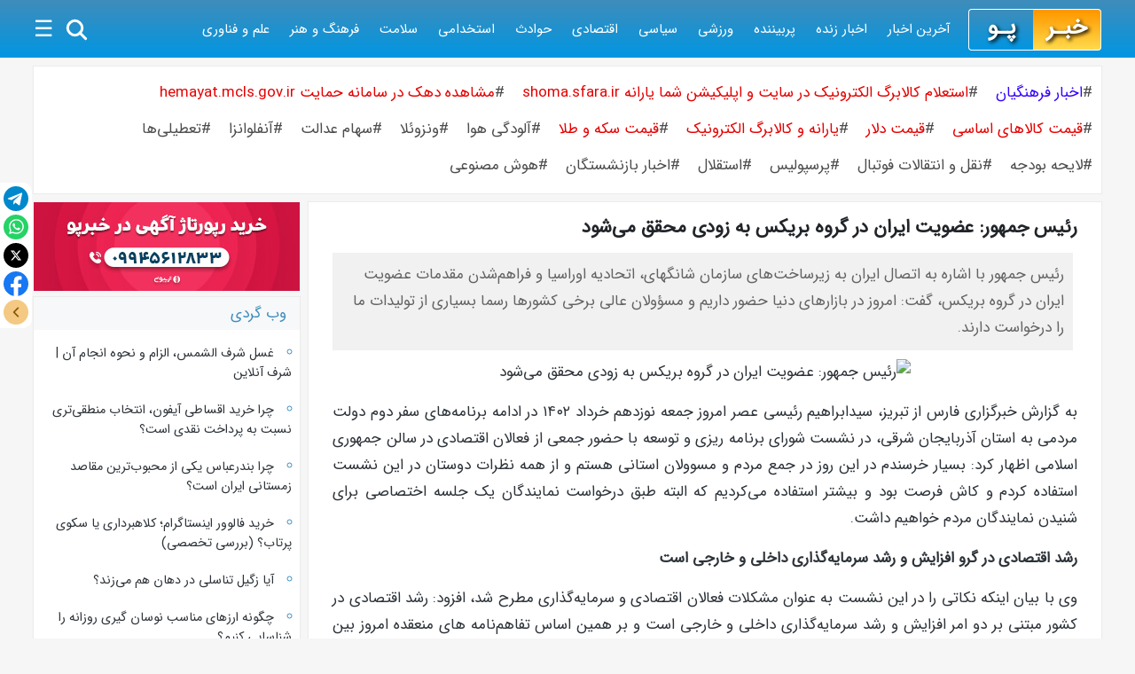

--- FILE ---
content_type: text/html; charset=UTF-8
request_url: https://khabarpu.com/news/26298.htm
body_size: 16110
content:
<!doctype html>
<html lang="fa" dir="rtl">
<head>
<meta charset="UTF-8">
<meta http-equiv="X-UA-Compatible" content="IE=edge">			<title>رئیس جمهور: عضویت ایران در گروه بریکس به زودی محقق می‌شود</title>
			<meta name="description" content="رئیس جمهور با اشاره به اتصال ایران به زیرساخت‌های سازمان شانگهای، اتحادیه اوراسیا و فراهم‌شدن مقدمات عضویت ایران در گروه بریکس، گفت: امروز در بازارهای دنیا حضور داریم و مسؤولان عالی برخی کشورها رسما بسیاری از تولیدات ما را درخواست دارند."/>
			<meta name="image" content="https://media.farsnews.ir/Uploaded/Files/Images/1402/02/27/14020227000559_Test_PhotoN.jpg"/>
			<meta name="twitter:card" content="summary">
			<meta name="twitter:title" content="رئیس جمهور: عضویت ایران در گروه بریکس به زودی محقق می‌شود">
			<meta name="twitter:description" content="رئیس جمهور با اشاره به اتصال ایران به زیرساخت‌های سازمان شانگهای، اتحادیه اوراسیا و فراهم‌شدن مقدمات عضویت ایران در گروه بریکس، گفت: امروز در بازارهای دنیا حضور داریم و مسؤولان عالی برخی کشورها رسما بسیاری از تولیدات ما را درخواست دارند.">
			<meta name="twitter:image:src" content="https://media.farsnews.ir/Uploaded/Files/Images/1402/02/27/14020227000559_Test_PhotoN.jpg"/>
			<meta property="og:title" content="رئیس جمهور: عضویت ایران در گروه بریکس به زودی محقق می‌شود">
			<meta property="og:description" content="رئیس جمهور با اشاره به اتصال ایران به زیرساخت‌های سازمان شانگهای، اتحادیه اوراسیا و فراهم‌شدن مقدمات عضویت ایران در گروه بریکس، گفت: امروز در بازارهای دنیا حضور داریم و مسؤولان عالی برخی کشورها رسما بسیاری از تولیدات ما را درخواست دارند.">
			<meta property="og:image" content="https://media.farsnews.ir/Uploaded/Files/Images/1402/02/27/14020227000559_Test_PhotoN.jpg"/>
			<meta property="og:type" content="article">
			<meta name="viewport" content="user-scalable=yes, width=device-width,initial-scale=1.0">
<meta property="og:site_name" content="khabarpu.com خبرپو">
<link rel="preload" media="screen and (max-width:768px)" href="/js/int-mobile.css?j=0406232" as="style">
<link rel="preload" media="screen and (min-width:769px)" href="/js/int-pc.css?j=0406232" as="style">
<link rel="stylesheet" media="screen and (max-width:768px)" href="/js/int-mobile.css?j=0406232">
<link rel="stylesheet" media="screen and (min-width:769px)" href="/js/int-pc.css?j=0406232">
<link rel="preload" href="/css/fonts/fa/woff2/IRANSansWeb(FaNum).woff2" as="font" type="font/woff2" crossorigin><link rel="manifest" href="/manifest.json"><base target="_blank">
</head>
<body>
<div class="header" id="new_header">
<a href="/" title="خبرپو , پویش زنده آخرین اخبار و اخبار مهم ایران و جهان"><div class="khabar_logo">خبـر</div><div class="pu_logo">پـو</div></a>
<div class="item_new">
<ul>
<li><a href="/cat/latest-news.htm" title="آخرین  ایران و جهان, مهمترین  ایران و جهان">آخرین اخبار</a></li>
<li><a href="/pu/zendeh-pu/" title="زنده پو, پخش زنده مهمترین و آخرین اخبار ایران و جهان">اخبار زنده</a></li>
<li><a href="/cat/most-visited-news.html" title="پربيننده ترين  روز, آخرین  روز ایران,مهمترین  روز جهان">پربیننده</a></li>
<li><a href="/pu/varzesh-pu/" title="ورزش پو, ورزشی,ویدیو ورزشی,نتایج زنده,روزنامه ورزشی,جدول لیگ">ورزشی</a></li>
<li><a href="/cat/political-news.html" title="پربیننده ترین و آخرین  سیاسی روز ایران و جهان">سیاسی</a></li>
<li><a href="/cat/economic-news.html" title="پربیننده ترین و آخرین  اقتصادی روز ایران و جهان">اقتصادی</a></li>
<li><a href="/cat/events-news.html" title="پربیننده ترین و آخرین  حوادث روز ایران و جهان">حوادث</a></li>
<li><a href="/cat/employment-news.html" title="مهمترین  استخدام, آخرین  استخدامی روز و بازارکار">استخدامی</a></li>
<li><a href="/cat/medical-health-news.html" title="پربیننده ترین و آخرین  پزشکی و  سلامت روز">سلامت</a></li>
<li><a href="/cat/art-culture-news.html" title="پربیننده ترین و آخرین  فرهنگی و  هنری روز">فرهنگ و هنر</a></li>
<li><a href="/cat/science-news.htm" title="پربیننده ترین و آخرین اخبار علمی روز ایران و جهان">علم و فناوری</a></li>
</ul>
</div>
<span id="show_menu" onclick="show_hide()" class="header_icon">&#9776;</span>
<span id="close_menu" onclick="show_hide()" class="header_icon">&#10006;</span>
<span class="header_icon"><a href="/search.htm" title="جستجو در خبرپو و آخرین اخبار روز ایران و جهان"><span class="search icon"></span></a></span>
<div class="sub_menu" id="sub_menu">
<ul>
<li><a href="/cat/latest-news.htm" title="آخرین  ایران و جهان, مهمترین  ایران و جهان">آخرین اخبار</a></li>
<li><a href="/pu/zendeh-pu/" title="زنده پو, پخش زنده مهمترین و آخرین اخبار ایران و جهان">پخش زنده اخبار</a></li>
<li><a href="/cat/most-visited-news.html" title="پربيننده ترين  روز, آخرین  روز ایران,مهمترین  روز جهان">اخبار پربیننده</a></li>
<li><a href="/pu/varzesh-pu/" title="ورزش پو, ورزشی,ویدیو ورزشی,نتایج زنده,روزنامه ورزشی,جدول لیگ">اخبار ورزشی</a></li>
<li><a href="/cat/political-news.html" title="پربیننده ترین و آخرین  سیاسی روز ایران و جهان">سیاسی</a></li>
<li><a href="/cat/economic-news.html" title="پربیننده ترین و آخرین  اقتصادی روز ایران و جهان">اقتصادی</a></li>
<li><a href="/cat/religion-news.htm" title="پربیننده ترین و آخرین اخبار مذهبی روز, اخبار دینی روز">مذهبی</a></li>
<li><a href="/cat/social-news.htm" title="پربیننده ترین و آخرین اخبار اجتماعی روز ایران و جهان">اجتماعی</a></li>
<li><a href="/cat/events-news.html" title="پربیننده ترین و آخرین  حوادث روز ایران و جهان">حوادث</a></li>
<li><a href="/cat/employment-news.html" title="مهمترین  استخدام, آخرین  استخدامی روز و بازارکار">استخدامی</a></li>
<li><a href="/cat/medical-health-news.html" title="پربیننده ترین و آخرین  پزشکی و  سلامت روز">پزشکی و سلامت</a></li>
<li><a href="/cat/art-culture-news.html" title="پربیننده ترین و آخرین  فرهنگی و  هنری روز">فرهنگی و هنری</a></li>
<li><a href="/cat/science-news.htm" title="پربیننده ترین و آخرین  علمی روز ایران و جهان">علمی</a></li>
<li><a href="/cat/information-technology-news.htm" title="مهمترین و آخرین اخبار فناوری اطلاعات روز, اخبار IT">فناوری اطلاعات</a></li>
<li><a href="/cat/car-news.htm" title="آخرین اخبار خودرو, مشخصات و قیمت خودرو ایرانی و خارجی">خودرو</a></li>
<li><a href="/cat/tourism-news.htm" title="آخرین اخبار گردشگری و جاذبه های گردشگری ایران و جهان">گردشگری</a></li>
<li><a href="/cat/province-news.htm" title="مهمترین و آخرین اخبار استان ها, جدیدترین اخبار استانی">استانها</a></li>
<li><a href="/cat/world-news.htm" title="مهمترین و آخرین  جهان, جدیدترین  بین الملل">بین الملل</a></li>
<li><a href="/cat/foreign-languages-news.htm" title="آخرین اخبار روز به زبانهای خارجه, اخبار انگلیسی, اخبار عربی و ترکی">اخبار به زبانهای خارجه</a></li>
</ul>
</div>
</div>
<div class="spitem_box">
<div class="padding">
<a href="/pu/site-pu/medu/education-news.htm" title="آخرین اخبار آموزش و پرورش, اخبار فرهنگیان, حقوق و رتبه‌بندی معلمان">
				#<span class="blue">اخبار فرهنگیان</span>
				</a><a href="/s/shoma.sfara.ir.htm" title="ورود به سایت شما یارانه shoma.sfara.ir+راهنما برنامه شما+اخبار یارانه">
				#<span class="red">استعلام کالابرگ الکترونیک در سایت و اپلیکیشن شما یارانه shoma.sfara.ir</span>
				</a><a href="/s/www.hemayat.mcls.gov.ir.htm" title="ورود به سایت حمایت hemayat.mcls.gov.ir+راهنما+اخبار یارانه و کالابرگ الکترونیک">
				#<span class="red">مشاهده دهک در سامانه حمایت hemayat.mcls.gov.ir</span>
				</a><a href="/tags/eco/prices-news.html" title="جدیدترین قیمت و نرخ کالا و خدمات بازار داخلی و خارجی">
				#<span class="red">قیمت کالاهای اساسی</span>
				</a><a href="/p/prices/currency-rates.htm" title="آخرین اخبار بازار ارز, قیمت دلار آزاد و دولتی و دیگر ارزهای مهم">
				#<span class="red">قیمت دلار</span>
				</a><a href="/page/special/yaraneh-news.htm" title="آخرین اخبار یارانه ها و کالابرگ الکترونیکی">
				#<span class="red">یارانه و کالابرگ الکترونیک</span>
				</a><a href="/p/prices/gold-prices.htm" title="آخرین قیمت طلا و قیمت سکه, اخبار بازار سکه و طلا">
				#<span class="red">قیمت سکه و طلا</span>
				</a><a href="/tags/society/air-pollution-news.html" title="اخبار آلودگی هوا، شاخص کیفیت هوا و آلودگی هوای تهران و دیگر شهرها">
				#<span class="gray">آلودگی هوا </span>
				</a><a href="/tags/world/americas/venezuela-news.html" title="آخرین اخبار ونزوئلا">
				#<span class="gray">ونزوئلا</span>
				</a><a href="/tag/samanese-news.htm" title="آخرین اخبار سهام عدالت, میزان سود و زمان واریز, ثبت نام جدید">
				#<span class="gray">سهام عدالت</span>
				</a><a href="/tags/health/influenza-news.html" title="آخرین اخبار آنفلوآنزا, علائم شیوع بیماری و راه های درمان ویروس">
				#<span class="gray">آنفلوانزا</span>
				</a><a href="/tag/event/closures-news.htm" title="آخرین اخبار تعطیلی ها, اخبار تعطیلی مدارس, دانشگاه ها, ادارات و سازمان ها">
				#<span class="gray">تعطیلی‌ها</span>
				</a><a href="/tags/eco/budget-bill.html" title="آخرین اخبار لایحه بودجه, جزئیات مصوبات, درآمد و هزینه دولت">
				#<span class="gray">لایحه بودجه</span>
				</a><a href="/p/sport/football/football-transfers.htm" title="اخبار آخرین نقل و انتقالات فوتبال اروپا و لیگ برتر ایران">
				#<span class="gray">نقل و انتقالات فوتبال</span>
				</a><a href="/cat/tag/sport/perspolis-news.htm" title="آخرین اخبار پرسپولیس, اخبار نقل و انتقالات باشگاه پرسپولیس">
				#<span class="gray">پرسپولیس</span>
				</a><a href="/cat/tag/sport/esteghlal-news.htm" title="آخرین اخبار استقلال, اخبار نقل و انتقالات باشگاه استقلال تهران">
				#<span class="gray">استقلال</span>
				</a><a href="/tag/social/retirement-news.htm" title="آخرین اخبار بازنشستگان, حقوق و همسان سازی حقوق و وام بازنشستگان">
				#<span class="gray">اخبار بازنشستگان</span>
				</a><a href="/tags/technology/artificial-intelligence-news.html" title="آخرین اخبار هوش مصنوعی, آموزش کار با انواع هوش مصنوعی, هوش مصنوعی ساخت عکس, معرفی هوش مصنوعی چت جی.پی.تی, دیپ سیک, گراک, کوپایلت و">
				#<span class="gray">هوش مصنوعی</span>
				</a></div>
</div><div class="clear"></div><div id="center_kp2">			<div class="box-page">
			<h1><a href="/news/26298.htm" title="رئیس جمهور: عضویت ایران در گروه بریکس به زودی محقق می‌شود">رئیس جمهور: عضویت ایران در گروه بریکس به زودی محقق می‌شود</a></h1>
			<h2><span class="summary_box">رئیس جمهور با اشاره به اتصال ایران به زیرساخت‌های سازمان شانگهای، اتحادیه اوراسیا و فراهم‌شدن مقدمات عضویت ایران در گروه بریکس، گفت: امروز در بازارهای دنیا حضور داریم و مسؤولان عالی برخی کشورها رسما بسیاری از تولیدات ما را درخواست دارند.</span></h2><p style='text-align:center'><img src='https://media.farsnews.ir/Uploaded/Files/Images/1402/02/27/14020227000559_Test_PhotoN.jpg' title='رئیس جمهور: عضویت ایران در گروه بریکس به زودی محقق می‌شود' width='600px'/>

<div id='nt-body-ck' itemprop='articleBody'>
<p>به گزارش خبرگزاری فارس از تبریز،&nbsp;سیدابراهیم رئیسی عصر امروز جمعه نوزدهم خرداد ۱۴۰۲ در ادامه برنامه&zwnj;های سفر دوم دولت مردمی به استان آذربایجان شرقی، در نشست شورای برنامه ریزی و توسعه با حضور جمعی از فعالان اقتصادی در سالن جمهوری اسلامی اظهار کرد:&nbsp;بسیار خرسندم در این روز در جمع مردم و مسوولان استانی هستم و از همه نظرات دوستان در این نشست استفاده کردم و کاش فرصت بود و بیشتر استفاده می&zwnj;کردیم که البته طبق درخواست نمایندگان یک جلسه اختصاصی برای شنیدن نمایندگان مردم خواهیم داشت.

<p><span><strong>رشد اقتصادی در گرو افزایش و رشد سرمایه&zwnj;گذاری داخلی و خارجی است</strong></span>

<p>وی با بیان اینکه نکاتی را در این نشست به عنوان مشکلات فعالان اقتصادی و سرمایه&zwnj;گذاری مطرح شد، افزود: رشد اقتصادی در کشور مبتنی بر دو امر افزایش و رشد سرمایه&zwnj;گذاری داخلی و خارجی است و بر همین اساس تفاهم&zwnj;نامه های منعقده امروز بین استانداری و فعالان مختلف بخش خصوصی بسیار ارزشمند است.<hr/>
<div style="width:48%;float:right;white-space:nowrap;overflow:hidden">
<li><a title="استخدام مجتمع صنعتی پتروشیمی رجال" href="https://khabarpu.com/b.htm?u=%D8%A7%D8%B3%D8%AA%D8%AE%D8%AF%D8%A7%D9%85-%D9%85%D8%AC%D8%AA%D9%85%D8%B9-%D8%B5%D9%86%D8%B9%D8%AA%DB%8C-%D9%BE%D8%AA%D8%B1%D9%88%D8%B4%DB%8C%D9%85%DB%8C-%D8%B1%D8%AC%D8%A7%D9%[base64]_2KfYs9iq2K7Yr9in2YXigIzYrNmI">استخدام مجتمع صنعتی پتروشیمی رجال</a></li><li><a title="اعلام آخرین وضعیت افزایش حقوق فرهنگیان و معلمان در سال جدید " href="https://khabarpu.com/b.htm?u=%D8%A7%D8%B9%D9%84%D8%A7%D9%85-%D8%A2%D8%AE%D8%B1%DB%8C%D9%86-%D9%88%D8%B6%D8%B9%DB%8C%D8%AA-%D8%A7%D9%81%D8%B2%D8%A7%DB%8C%D8%B4-%D8%AD%D9%82%D9%88%D9%82-%D9%81%D8%B1%D9%87%D9%86%DA%AF%DB%8C%D8%A7%D9%86-%D9%88-%D9%85%D8%B9%D9%84%D9%85%D8%A7%D9%86-%D8%AF%D8%B1-%D8%B3%D8%A7%D9%84-%D8%AC%D8%AF%DB%8C%D8%AF%C2%A0_cmFoYm9yZGVtb2FzZXIuaXIvZmEvbmV3cy8yNzI2MTk=_2LHYp9mH2KjYsdivINmF2LnYp9i12LE=">اعلام آخرین وضعیت افزایش حقوق فرهنگیان و معلمان در سال جدید </a></li><li><a title="شرایط فروش فوق العاده و پیش فروش سایپا ویژه نوروز ۱۴۰۴" href="https://khabarpu.com/b.htm?u=%D8%B4%D8%B1%D8%A7%DB%8C%D8%B7-%D9%81%D8%B1%D9%88%D8%B4-%D9%81%D9%88%D9%82-%D8%A7%D9%84%D8%B9%D8%A7%D8%AF%D9%87-%D9%88-%D9%BE%DB%8C%D8%B4-%D9%81%D8%B1%D9%88%D8%B4-%D8%B3%D8%A7%DB%8C%D9%BE%D8%A7-%D9%88%DB%8C%DA%98%D9%87-%D9%86%D9%88%D8%B1%D9%88%D8%B2-%DB%B1%DB%B4%DB%B0%DB%B4_dGFobGlsYmF6YWFyLmNvbS9uZXdzLzMzMDMyMg==_2KjYp9iy2KfYsQ==">شرایط فروش فوق العاده و پیش فروش سایپا ویژه نوروز ۱۴۰۴</a></li><li><a title="نحوه استعلام کالابرگ الکترونیکی" href="https://khabarpu.com/b.htm?u=%D9%86%D8%AD%D9%88%D9%87-%D8%A7%D8%B3%D8%AA%D8%B9%D9%84%D8%A7%D9%85-%DA%A9%D8%A7%D9%84%D8%A7%D8%A8%D8%B1%DA%AF-%D8%A7%D9%84%DA%A9%D8%AA%D8%B1%D9%88%D9%86%DB%8C%DA%A9%DB%[base64]">نحوه استعلام کالابرگ الکترونیکی</a></li><li><a title="سایه رالی خرسی بر بازار بیت‌کوین؛ سقوط تا ۵۷ هزار دلار چقدر محتمل است؟" href="https://khabarpu.com/b.htm?u=%D8%B3%D8%A7%DB%8C%D9%87-%D8%B1%D8%A7%D9%84%DB%8C-%D8%AE%D8%B1%D8%B3%DB%8C-%D8%A8%D8%B1-%D8%A8%D8%A7%D8%B2%D8%A7%D8%B1-%D8%A8%DB%8C%D8%AA%E2%80%8C%DA%A9%D9%88%DB%8C%D9%86%D8%9B-%D8%B3%D9%82%D9%88%D8%B7-%D8%AA%D8%A7-%DB%B5%DB%B7-%D9%87%D8%B2%D8%A7%D8%B1-%D8%AF%D9%84%D8%A7%D8%B1-%DA%86%D9%82%D8%AF%D8%B1-%D9%85%D8%AD%D8%AA%D9%85%D9%84-%D8%A7%D8%B3%D8%AA%D8%9F_YXJ6ZXguaW8vbmV3cy80NTE1OS8=_2KfYsdiy2Kfaqdiz">سایه رالی خرسی بر بازار بیت‌کوین؛ سقوط تا ۵۷ هزار دلار چقدر محتمل است؟</a></li></div>
<div style="width:48%;margin-right:4%;float:right;white-space:nowrap;overflow:hidden">
<li><a title="قیمت میلگرد امروز سه‌شنبه ۱۴ اسفند ۱۴۰۳ + جدول" href="https://khabarpu.com/b.htm?u=%D9%82%DB%8C%D9%85%D8%AA-%D9%85%DB%8C%D9%84%DA%AF%D8%B1%D8%AF-%D8%A7%D9%85%D8%B1%D9%88%D8%B2-%D8%B3%D9%87%E2%80%8C%D8%B4%D9%86%D8%A8%D9%87-%DB%B1%DB%B4-%D8%A7%D8%B3%D9%81%D9%86%D8%AF-%DB%B1%DB%B4%DB%B0%DB%B3-%2B-%D8%AC%D8%AF%D9%88%D9%[base64]_2KrbjNiq2LEg24zaqSDYp9mC2KrYtdin2K8=">قیمت میلگرد امروز سه‌شنبه ۱۴ اسفند ۱۴۰۳ + جدول</a></li><li><a title="دستور واریز معوقات ۳ ماهه بازنشستگان تامین اجتماعی صادر شد + زمان واریز" href="https://khabarpu.com/b.htm?u=%D8%AF%D8%B3%D8%AA%D9%88%D8%B1-%D9%88%D8%A7%D8%B1%DB%8C%D8%B2-%D9%85%D8%B9%D9%88%D9%82%D8%A7%D8%AA-%DB%B3-%D9%85%D8%A7%D9%87%D9%87-%D8%A8%D8%A7%D8%B2%D9%86%D8%B4%D8%B3%D8%AA%DA%AF%D8%A7%D9%86-%D8%AA%D8%A7%D9%85%DB%8C%D9%86-%D8%A7%D8%AC%D8%AA%D9%85%D8%A7%D8%B9%DB%8C-%D8%B5%D8%A7%D8%AF%D8%B1-%D8%B4%D8%AF-%2B-%D8%B2%D9%85%D8%A7%D9%86-%D9%88%D8%A7%D8%B1%DB%8C%D8%B2_dGl0cmVrb290YWguaXIvZmEvdGlueS9uZXdzLTEzMjc1MA==_2KrbjNiq2LHaqdmI2KrYp9mH">دستور واریز معوقات ۳ ماهه بازنشستگان تامین اجتماعی صادر شد + زمان واریز</a></li><li><a title="کسب نتایج برجسته در آزمون مهارت توسط آزمایشگاه فولاد سنگان" href="https://khabarpu.com/b.htm?u=%DA%A9%D8%B3%D8%A8-%D9%86%D8%AA%D8%A7%DB%8C%D8%AC-%D8%A8%D8%B1%D8%AC%D8%B3%D8%AA%D9%87-%D8%AF%D8%B1-%D8%A2%D8%B2%D9%85%D9%88%D9%86-%D9%85%D9%87%D8%A7%D8%B1%D8%AA-%D8%AA%D9%88%D8%B3%D8%B7-%D8%A2%D8%B2%D9%85%D8%A7%DB%8C%D8%B4%DA%AF%D8%A7%D9%87-%D9%81%D9%88%D9%84%D8%A7%D8%AF-%D8%B3%D9%86%DA%AF%D8%A7%D9%86_aGVtYXRraGFiYXIuaXIvY29udGVudC85NTk0MS8=_2YfZhdiqINiu2KjYsQ==">کسب نتایج برجسته در آزمون مهارت توسط آزمایشگاه فولاد سنگان</a></li><li><a title="اطلاعیه مهم آموزش و پرورش از واریزی جدید برای معلمان و فرهنگیان بازنشسته | پرداخت رفاهیات ماه رمضان به فرهنگیان شروع شد" href="https://khabarpu.com/b.htm?u=%D8%A7%D8%B7%D9%84%D8%A7%D8%B9%DB%8C%D9%87-%D9%85%D9%87%D9%85-%D8%A2%D9%85%D9%88%D8%B2%D8%B4-%D9%88-%D9%BE%D8%B1%D9%88%D8%B1%D8%B4-%D8%A7%D8%B2-%D9%88%D8%A7%D8%B1%DB%8C%D8%B2%DB%8C-%D8%AC%D8%AF%DB%8C%D8%AF-%D8%A8%D8%B1%D8%A7%DB%8C-%D9%85%D8%B9%D9%84%D9%85%D8%A7%D9%86-%D9%88-%D9%81%D8%B1%D9%87%D9%86%DA%AF%DB%8C%D8%A7%D9%86-%D8%A8%D8%A7%D8%B2%D9%86%D8%B4%D8%B3%D8%AA%D9%87-%7C-%D9%BE%D8%B1%D8%AF%D8%A7%D8%AE%D8%AA-%D8%B1%D9%81%D8%A7%D9%87%DB%8C%D8%A7%D8%AA-%D9%85%D8%A7%D9%87-%D8%B1%D9%85%D8%B6%D8%A7%D9%86-%D8%A8%D9%87-%D9%81%D8%B1%D9%87%D9%86%DA%AF%DB%8C%D8%A7%D9%86-%D8%B4%D8%B1%D9%88%D8%B9-%D8%B4%D8%AF_YXNyaGFtZ2FyYWVpLmlyL2ZhL3RpbnkvbmV3cy03ODQ1_2LnYtdixINmH2YXar9ix2KfbjNuM">اطلاعیه مهم آموزش و پرورش از واریزی جدید برای معلمان و فرهنگیان بازنشسته | پرداخت رفاهیات ماه رمضان به فرهنگیان شروع شد</a></li></div>
<div class="clear"><hr/></div>
<p>رئیس جمهور ادامه داد: همکاری خارجی نیز مولفه بسیار مهم در رشد اقتصادی است که آذربایجان&zwnj;شرقی چنین ظرفیتی را دارد اما فراهم کردن زیرساخت&zwnj;ها برای این امر نیز بسیار ضروری است و تسهیل امور سرمایه&zwnj;گذار مهم&zwnj;ترین مسأله در این بخش است.

<p>وی گفت: آذربایجان از مناطق مهم و با استعداد است، سلول درمانی مگر کار آسانی است که دانشجوهای ما در این استان دارند این کار را انجام می&zwnj;دهند و در آخرت به اندازه کارهایمان از ما سئوال می&zwnj;کنند و الآن هم در بخش تولید باید هر چه در توان است را بکنیم چون هر مسئولی که اینجاست به میزان تمکن سئوال خواهند شد و مسوولان در محضر پروردگار در برابر خدا، ارباب رجوع، کارمندان و سلسله مراتب خود جواب خواهند داد.

<p>رئیس جمهور گفت: هر کسی جویای کار است زمینه کار در این استان برای او وجود دارد؛ البته برخی&zwnj;ها یک کار پشت میزنشینی می&zwnj;خواهند که ناشی از فرهنگ غلط است که در کشور رواج یافته در حالی که برخی از صاحبان صنایع می&zwnj;گفتند ما اعلام نیاز می&zwnj;کنیم ولی کارگری&nbsp; نیست.<hr/>
<div style="width:48%;float:right;white-space:nowrap;overflow:hidden">
<li><a title="تبلیغات محیطی در فرودگاه بین المللی بندرعباس، فرصتی ویژه برای برندها" href="https://khabarpu.com/b.htm?u=%D8%AA%D8%A8%D9%84%DB%8C%D8%BA%D8%A7%D8%AA-%D9%85%D8%AD%DB%8C%D8%B7%DB%8C-%D8%AF%D8%B1-%D9%81%D8%B1%D9%88%D8%AF%DA%AF%D8%A7%D9%87-%D8%A8%DB%8C%D9%86-%D8%A7%D9%84%D9%85%D9%84%D9%84%DB%8C-%D8%A8%D9%86%D8%AF%D8%B1%D8%B9%D8%A8%D8%A7%D8%B3%D8%8C-%D9%81%D8%B1%D8%B5%D8%AA%DB%8C-%D9%88%DB%8C%DA%98%D9%87-%D8%A8%D8%B1%D8%A7%DB%8C-%D8%A8%D8%B1%D9%86%D8%AF%D9%87%D8%A7_YmF6a2hhYmFyLmlyL25ld3MvMTI3NDg4_2KjYp9iy2K7YqNix">تبلیغات محیطی در فرودگاه بین المللی بندرعباس، فرصتی ویژه برای برندها</a></li><li><a title="پیشنهاد جسورانه مایکل سیلور: آمریکا باید ۲۵ درصد از بیت‌کوین‌های جهان را بخرد!" href="https://khabarpu.com/b.htm?u=%D9%BE%DB%8C%D8%B4%D9%86%D9%87%D8%A7%D8%AF-%D8%AC%D8%B3%D9%88%D8%B1%D8%A7%D9%86%D9%87-%D9%85%D8%A7%DB%8C%DA%A9%D9%84-%D8%B3%DB%8C%D9%84%D9%88%D8%B1%3A-%D8%A2%D9%85%D8%B1%DB%8C%DA%A9%D8%A7-%D8%A8%D8%A7%DB%8C%D8%AF-%DB%B2%DB%B5-%D8%AF%D8%B1%D8%B5%D8%AF-%D8%A7%D8%B2-%D8%A8%DB%8C%D8%AA%E2%80%8C%DA%A9%D9%88%DB%8C%D9%86%E2%80%8C%D9%87%D8%A7%DB%8C-%D8%AC%D9%87%D8%A7%D9%86-%D8%B1%D8%A7-%D8%A8%D8%AE%D8%B1%D8%AF%21_cmFtemFyei5uZXdzL25ld3MvMTIyNzYwLw==_2LHZhdiy2KfYsdiyINmG24zZiNiy">پیشنهاد جسورانه مایکل سیلور: آمریکا باید ۲۵ درصد از بیت‌کوین‌های جهان را بخرد!</a></li><li><a title="مثلث برمودا؛ مکانی که همه چیز ناپدید می‌شود!" href="https://khabarpu.com/b.htm?u=%D9%85%D8%AB%D9%84%D8%AB-%D8%A8%D8%B1%D9%85%D9%88%D8%AF%D8%A7%D8%9B-%D9%85%DA%A9%D8%A7%D9%86%DB%8C-%DA%A9%D9%87-%D9%87%D9%85%D9%87-%DA%86%DB%8C%D8%B2-%D9%86%D8%A7%D9%BE%D8%AF%DB%8C%D8%AF-%D9%85%DB%8C%E2%80%8C%D8%B4%D9%88%D8%AF%21_bGFoemVha2hhci5jb20vbmV3cy8yMzc0MC0lRDklODUlRDglQUIlRDklODQlRDglQUItJUQ4JUE4JUQ4JUIxJUQ5JTg1JUQ5JTg4JUQ4JUFGJUQ4JUE3_2YTYrdi42Ycg2KLYrtix">مثلث برمودا؛ مکانی که همه چیز ناپدید می‌شود!</a></li><li><a title="اعلام زمان واریز عیدی مددجویان کمیته امداد و بهزیستی + مبلغ" href="https://khabarpu.com/b.htm?u=%D8%A7%D8%B9%D9%84%D8%A7%D9%85-%D8%B2%D9%85%D8%A7%D9%86-%D9%88%D8%A7%D8%B1%DB%8C%D8%B2-%D8%B9%DB%8C%D8%AF%DB%8C-%D9%85%D8%AF%D8%AF%D8%AC%D9%88%DB%8C%D8%A7%D9%86-%DA%A9%D9%85%DB%8C%D8%AA%D9%87-%D8%A7%D9%85%D8%AF%D8%A7%D8%AF-%D9%88-%D8%A8%D9%87%D8%B2%DB%8C%D8%B3%D8%AA%DB%8C-%2B-%D9%85%D8%A8%D9%84%D8%BA_cm9vem5vLmNvbS9mYS9uZXdzLzY4MDM1Mg==_2LHZiNiyINmG2Yg=">اعلام زمان واریز عیدی مددجویان کمیته امداد و بهزیستی + مبلغ</a></li><li><a title="کیفیت هوای تهران امروز یکشنبه 19 اسفند 1403" href="https://khabarpu.com/b.htm?u=%DA%A9%DB%8C%D9%81%DB%8C%D8%AA-%D9%87%D9%88%D8%A7%DB%8C-%D8%AA%D9%87%D8%B1%D8%A7%D9%86-%D8%A7%D9%85%D8%B1%D9%88%D8%B2-%DB%8C%DA%A9%D8%B4%D9%86%D8%A8%D9%87-19-%D8%A7%D8%B3%D9%81%D9%86%D8%[base64]_2KfbjNmI2YbYpw==">کیفیت هوای تهران امروز یکشنبه 19 اسفند 1403</a></li><li><a title="آخرین فرمت جدول دستمزد کارگران سال ۱۴۰۴" href="https://khabarpu.com/b.htm?u=%D8%A2%D8%AE%D8%B1%DB%8C%D9%86-%D9%81%D8%B1%D9%85%D8%AA-%D8%AC%D8%AF%D9%88%D9%84-%D8%AF%D8%B3%D8%AA%D9%85%D8%B2%D8%AF-%DA%A9%D8%A7%D8%B1%DA%AF%D8%B1%D8%A7%D9%86-%D8%B3%D8%A7%D9%84-%DB%B1%DB%B4%DB%B0%DB%[base64]_2KfZhtiv24zYtNmHINmF2LnYp9i12LE=">آخرین فرمت جدول دستمزد کارگران سال ۱۴۰۴</a></li></div>
<div style="width:48%;margin-right:4%;float:right;white-space:nowrap;overflow:hidden">
<li><a title="قیمت طلا و سکه امروز یکشنبه 1403/12/19+ جدول" href="https://khabarpu.com/b.htm?u=%D9%82%DB%8C%D9%85%D8%AA-%D8%B7%D9%84%D8%A7-%D9%88-%D8%B3%DA%A9%D9%87-%D8%A7%D9%85%D8%B1%D9%88%D8%B2-%DB%8C%DA%A9%D8%B4%D9%86%D8%A8%D9%87-1403%2F12%2F19%2B-%D8%AC%D8%AF%D9%88%D9%[base64]_2LXZhti52Kog2YXYp9mE24w=">قیمت طلا و سکه امروز یکشنبه 1403/12/19+ جدول</a></li><li><a title="اخبار لحظه به لحظه استخدام وزارت بهداشت" href="https://khabarpu.com/b.htm?u=%D8%A7%D8%AE%D8%A8%D8%A7%D8%B1-%D9%84%D8%AD%D8%B8%D9%87-%D8%A8%D9%87-%D9%84%D8%AD%D8%B8%D9%87-%D8%A7%D8%B3%D8%AA%D8%AE%D8%AF%D8%A7%D9%85-%D9%88%D8%B2%D8%A7%D8%B1%D8%AA-%D8%A8%D9%87%D8%AF%D8%A7%D8%B4%D8%[base64]_2KfbjNix2KfZhiDYp9iz2KrYrtiv2KfZhQ==">اخبار لحظه به لحظه استخدام وزارت بهداشت</a></li><li><a title="خلاصه بازی تیم‌های ملی فوتسال افغانستان و گرینلند + ویدئو" href="https://khabarpu.com/b.htm?u=%D8%AE%D9%84%D8%A7%D8%B5%D9%87-%D8%A8%D8%A7%D8%B2%DB%8C-%D8%AA%DB%8C%D9%85%E2%80%8C%D9%87%D8%A7%DB%8C-%D9%85%D9%84%DB%8C-%D9%81%D9%88%D8%AA%D8%B3%D8%A7%D9%84-%D8%A7%D9%81%D8%BA%D8%A7%D9%86%D8%B3%D8%AA%D8%A7%D9%86-%D9%88-%DA%AF%D8%B1%DB%8C%D9%86%D9%84%D9%86%D8%AF-%2B-%D9%88%DB%8C%D8%AF%D8%A6%D9%88_c2hhaHJhcmFuZXdzLmlyL2ZhL25ld3MvMzIwNDI3_2LTZh9ix2KLYsdin2YbbjNmI2LI=">خلاصه بازی تیم‌های ملی فوتسال افغانستان و گرینلند + ویدئو</a></li><li><a title="آغاز فروش نوروزی محصولات سایپا از هفته آینده" href="https://khabarpu.com/b.htm?u=%D8%A2%D8%BA%D8%A7%D8%B2-%D9%81%D8%B1%D9%88%D8%B4-%D9%86%D9%88%D8%B1%D9%88%D8%B2%DB%8C-%D9%85%D8%AD%D8%B5%D9%88%D9%84%D8%A7%D8%AA-%D8%B3%D8%A7%DB%8C%D9%BE%D8%A7-%D8%A7%D8%B2-%D9%87%D9%81%D8%AA%D9%87-%D8%A2%DB%8C%D9%86%D8%AF%D9%[base64]">آغاز فروش نوروزی محصولات سایپا از هفته آینده</a></li></div>
<div class="clear"><hr/></div>
<p>وی با تاکید بر اینکه باید از دلسرد کردن سرمایه&zwnj;گذار اجتناب شود، افزود: ایجاد زیرساخت های تسهیلی باید یک احساس امنیت و آسودگی و تضمین سود برای سرمایه&zwnj;گذاری ایجاد کند و اقدامات مسوولان ذیربط در تسهیل امور سرمایه&zwnj;گذاری بسیار مهم است و امروز در بین مردم سرمایه زیادی داریم ولی باید آنها جذب و وارد چرخه تولید شود چون در غیر این صورت تبدیل به دلالی می&zwnj;شود.

<p>&nbsp;

<p>&nbsp;

<p style='text-align:center'><img src='https://media.farsnews.ir/Uploaded/Files/Images/1402/03/19/14020319000448_Test_PhotoN.JPG' width='600px'/>

<p><span><strong>میدان اقتصاد باید در اختیار بخش خصوصی باشد/ احساس اعتماد با سخنرانی ایجاد نمی&zwnj;شود&nbsp;</strong></span>

<p>رئیسی با اشاره به اینکه چطور می توان پولی را که در دست مردم است، به بخش سرمایه&zwnj;گذاری آورد، گفت: با ایجاد احساس اعتماد می&zwnj;توان این کار را کرد و این اعتماد با سخنرانی ایجاد نمی&zwnj;شود بلکه باید بخش خصوصی وارد میدان شود و دولت نباید بگوید که کار من فقط خصوصی سازی بود و اگر تسهیلات ندهد، پیمان&zwnj;ها را حل نکند و موانع را رفع نکند با مشکلات روبه&zwnj;رو خواهد شد همانگونه که در خصوصی&zwnj;سازی یک زمان ابتدا یک کارخانه&zwnj;ای دست&zwnj; بخش خصوص دادند که یا حمایت نشد و یا بخش خصوصی این کاره نبود و یا موانع دولتی ایجاد شد.

<p><span><strong>بانک&zwnj;های خصوصی و دولتی باید برای تسهیل و حمایت بخش تولید وارد شوند نه رقابت با بخش خصوصی</strong></span>

<p>وی با تاکید بر اینکه ما به رشد اقتصادی نیازمندیم، اضافه کرد: برای این منظور باید به مردم حس اطمینان و به بخش خصوصی میدان داد و حمایت کرد و این غلط است که می&zwnj;گویند که بانک های خصوصی سرمایه&zwnj;گذاری کردند چون این اقدام رقابت ایجاد می&zwnj;&zwnj;کند و بانک&zwnj;های خصوصی و دولتی باید برای تسهیل و حمایت بخش تولید وارد شوند نه به رقابت با بخش خصوصی، تا فعالیت های این بخش رونق گیرد و نقش دولت نیز نقش حمایت و نظارت است و تصدی گری را برای دولت نمی&zwnj;پسندیم و در برنامه توسعه چهارم، پنجم و ششم نیز هدف همین بود.

<p><span><strong>برخی بانک&zwnj;ها بازار مسکن را برهم زده&zwnj;اند</strong></span>

<p>رئیس جمهور با اشاره بر اینکه شرکت&zwnj;های بزرگ و هلدینگ&zwnj;های مربوط به دولت باید سرمایه خودشان را به بخش تولید بیاورند، متذکر شد: در حالی که شرکت&zwnj;های بزرگ و بانک&zwnj;های دولتی باید وارد تولید شوند، برخی بانک&zwnj;ها بازار مسکن را برهم زده&zwnj;اند.

<p>وی با بیان اینکه ارتقاء بهره&zwnj;وری یکی دیگر از راه&zwnj;های توسعه و پیشرفت است، گفت: باید همه مدیران و مسئولان خودشان حساب کنند و ببینند بر حسب تجهیزات و نیروی انسانی در اختیار خود به چه میزان بهره&zwnj;وری داشته اند و این پیشنهاد را به همه اداره ها و وزارت&zwnj;خانه&zwnj;ها می&zwnj;دهم چون یکی از راه های رشد اقتصادی افزایش بهره&zwnj;وری است و هر چند دستگاه&zwnj;هایی برای ارزیابی هستند ولی بهتر است خودتان این کار را انجام دهید و بعد از اینکه به یک نتیجه رسیدید ببینید حال باید چیکار کنید.

<p>&nbsp;

<p style='text-align:center'><img src='https://media.farsnews.ir/Uploaded/Files/Images/1402/03/19/14020319000449_Test_PhotoN.JPG' width='600px'/>

<p>&nbsp;

<p><span><strong>یکی از پایه&zwnj;های رشد اقتصادی افزایش بهره&zwnj;وری است</strong></span>

<p>رئیسی خطاب به استاندار و فرمانداران و مدیران کل بر لزوم پیگیری افزایش بهره&zwnj;وری تأکید و اضافه کرد: این یکی از پایه&zwnj;های اصلی رشد اقتصادی است که باید تحقق یابد و باید مراقب باشیم تورم افزایش نیابد و مهار شود و البته باید توجه داشت گاهی مهار تورم با رکود همراه شده و یک سال&zwnj;هایی در کشور&nbsp; با رکود روبرو بودیم در حالیکه مهار تورم باید با تولید انجام گیرد نه رکود و در این زمینه باید تسهیلات با مدیریت و نظارت ارائه و همگی به تولید تبدیل شود.

<p><span><strong>&nbsp;رکود صفحه دیگری از تورم است</strong></span>

<p>وی با اشاره به دستورات رهبر معظم انقلاب مبنی بر اینکه باید تولید را یک محور و راه&zwnj;حل برون رفت از مشکلات بدانیم، متذکر شد: راه حل مشکلات در گرو افزایش تولید است و در بازدید دیروز از تراکتورسازی و ماشین سازی شاهد بودیم که تراکتورسازی یک واحد کامیون سازی نیز راه اندازی کرده و در ماشین سازی نیز تولید دو هزار ماشین محقق شده که همگی اخبار خوبی است.

<p>رئیس جمهور با اشاره به فعالیت های در دست اجرا در چرمشهر تبریز ادامه داد: می&zwnj;توان گفت که اصلا قطب این فعالیت ها خود تبریز است که در بازدید هم می&zwnj;گفتند که برنامه برای توسعه دارند که حفظ محیط زیست هم در آنها رعایت می&zwnj;شوند و در سفر به اندونزی آنها معتقد بودند که رتبه چهار بازار کفش را دارند، ولی من این تولیدی&zwnj;هایی راکه در چرمشهر دیدم باید با یک تکان و حمایت کافی بازار منطقه را به دست بگیریم.

<p>وی با اشاره به تفاهمات اقتصادی اوراسیا، شانگهای و اکو گفت: چند روز دیگر نیز تفاهم&zwnj;نامه&zwnj;هایی با اندونزی منعقد خواهد شد در حالی که خیلی&zwnj;ها می خواستند ما رکود کنیم و ناامید شویم ولی ما اکنون در بازارهای جهانی حضور داریم و همه کشورهای در ارتباط نیز علاقه دارند تا به بازار آنها برویم و حوزه قفقاز میدان حضور آذربایجان شرقی و زمینه بزرگی است و با ترکمنستان قرارداد انرژی و ارتباط تجاری داریم و مدام رهبر و مسئولان آنها از ما می&zwnj;خواهند تا در عشق آباد و مناطق قفقاز نمایشگاه بزنیم.

<p>رئیسی افزود: این پرچمی که مردم ایران برافراشته باید بیشتر در تولید به اهتزاز درآید و چنین ظرفیت&zwnj;هایی را از&nbsp; دست ندهیم و اینکه ۲۲۰ واحد صنعتی راکد استانی مانند آذربایجان شرقی فعال شده، خبر خوشی است و کارگری بود که تعریف می&zwnj;کرد خودم کار می&zwnj;کردم و چند نفر هم جمع کردم و یک واحد را فعال کردیم و این روند استمرار یافت و با کمی حمایت می&zwnj;توانیم این فعالیت ها رو توسعه دهیم و این مایه امیدواری است.

<p>رئیس جمهور با تاکید بر تلاش و اهتمام ویژه دولت برای تحقق شعار سال مبنی بر مهار تورم و رشد تولید، گفت: مهار تورم را باید در رشد تولید و افزایش ثروت جستجو کرد نه رکود اقتصادی که در سال هایی در کشور دنبال شد.

<p><span><strong>فعال کردن اقتصاد روستا راه&zwnj;حل رفع حاشیه&zwnj;نشینی شهرها</strong></span>

<p>رئیس جمهور با اشاره به اینکه به برکت انقلاب اسلامی امکاناتی همچون آب، برق، گاز، خانه بهداشت، مدرسه و جاده بسیاری از روستاها ایجاد شده است، افزود: اما در همین روستاها مردم آماده حضور و زندگی ندارند و به حاشیه نشینی در شهرهای بزرگ می روند که شاید بگویند اقتصاد روستا و اقتصاد کشاورزی صرفه ندارد و دنبال درآمدیم که حرف درستی است.

<p><strong><span>مدیرانی که روحیه تحولی ندارند را کنار بگذارید</span></strong>

<p>رئیسی بار دیگر تاکید کرد: در این دوره انتظار مردم این است که مدیران نگاه تحولی داشته باشند، اگر مدیری نگاه تحولی ندارد حتماً او را کنار بگذارید. دولت مردمی بر سر کار مردم با احدی تعارف ندارد.
</div>
<div class="content_source">
			پویشگر: <a title="خبرپو, پویش زنده آخرین اخبار و اخبار مهم ایران و جهان" href="https://khabarpu.com/">خبرپو</a>&nbsp;&nbsp;&nbsp;&nbsp;
			منبع: <a href="http://fna.ir/3cz2se" rel="nofollow" title="رئیس جمهور: عضویت ایران در گروه بریکس به زودی محقق می‌شود">فارس</a></div><hr/>
			<div class="box_time">۲۱:۳۷:۰۸ | جمعه ۱۹ خرداد ۱۴۰۲ | Friday 09 / 06 June / 2023</div>
			</div>
			<div class="yn-bnr no-logo" id="ynpos-10856"></div>
<div class="boxint-kp2">
<div id="pos-article-display-10040"></div>
</div><div class="clear"></div>
<div class="clear"></div>
</div>
<div class="top_leftbox">
<img src="/img/ads/reportage.jpg" alt="خرید رپورتاژ آگهی در خبرپو" width="300" height="100">
<div class="rbox">
<div class="rbox-h">وب گردی</div>
<ul>

<li><a href="https://khabarpu.com/rp/1767777341-ghusl-sharaf-shams.htm" title="به گزارش شرف آنلاین با نزدیک شدن به روز 19 فروردین، که به عنوان روز شرف الشمس شناخته می‌شود، جستجوها در مورد جزئیات آداب حکاکی آن افزایش می‌یابد.">غسل شرف الشمس، الزام و نحوه انجام آن | شرف آنلاین</a></li>
<li><a href="https://khabarpu.com/rp/1767647878-why-buy-iphone-installment.htm" title="در دنیای پرشتاب فناوری، گوشی آیفون همیشه در کانون توجه علاقه‌مندان به تکنولوژی قرار دارد.">چرا خرید اقساطی آیفون، انتخاب منطقی‌تری نسبت به پرداخت نقدی است؟</a></li>
<li><a href="https://khabarpu.com/rp/1767604265-why-bandar-abbas-one-most-popular-winter-destinations-iran.htm" title="زمانی که سرمای استخوان‌سوز دی و بهمن بر پایتخت حاکم می‌شود و خاکستریِ آسمان تهران دلگیر به نظر می‌رسد، در جنوب ایران، شهری با آغوش گرم و شرجی ملایم انتظار مسافران را می‌کشد.">چرا بندرعباس یکی از محبوب‌ترین مقاصد زمستانی ایران است؟</a></li>
<li><a href="https://khabarpu.com/rp/1767172390-buy-instagram-followers.htm" title="در سال ۲۰۲۵، دیگر برای کسی پوشیده نیست که اینستاگرام به قلب تپنده بازاریابی دیجیتال، برندینگ شخصی و فروش آنلاین تبدیل شده است.">خرید فالوور اینستاگرام؛ کلاهبرداری یا سکوی پرتاب؟ (بررسی تخصصی)</a></li>
<li><a href="https://khabarpu.com/rp/1766956523-genital-warts-also-occur-mouth.htm" title="وقتی نام زگیل تناسلی شنیده می‌شود، اغلب ذهن‌ها فقط به ناحیه تناسلی می‌رود و کمتر کسی به درگیری دهان یا گلو فکر می‌کند.">آیا زگیل تناسلی در دهان هم می‌زند؟</a></li>
<li><a href="https://khabarpu.com/rp/1766918302-how-to-identify-suitable-currencies-for-daily-swing-trading.htm" title="انتخاب یک ارز برای نوسان‌گیری روزانه (Day Trading) به ویژگی‌های رفتاری آن در بازار بستگی دارد: آیا نقدشوندگی کافی دارد؟ اسپرد آن منطقی است؟ نوساناتش برای کسب سود مناسب است یا فقط جهش‌های هیجانی دارد؟ اگر معیارها را درست بشناسید، می‌توانید هر روز از بین ده‌ها ارز، گزینه‌های مناسب‌تر را انتخاب کنید.">چگونه ارزهای مناسب نوسان گیری روزانه را شناسایی کنیم؟</a></li>
<li><a href="https://khabarpu.com/rp/1766835399-what-to-after-pruning-tree.htm" title="به دلیل درخواست مکرر شما پس از انتشار مقاله شاخه‌زنی به رسم آخر پاییز | درباره هرس درختان، این بار به بررسی اقدامات پس از هرس می‌پردازیم. ">بعد از هرس درخت چه باید کرد؟</a></li>
<li><a href="https://khabarpu.com/rp/1766573425-best-immigration-company-for-australian-tourist-visa.htm" title="اگر قصد سفر به استرالیا را دارید، انتخاب یک شرکت مهاجرتی ویزای توریستی استرالیا که مسیر دریافت ویزای شما را ساده و مطمئن سازد، اهمیت زیادی دارد. ">بهترین شرکت مهاجرتی برای ویزای توریستی استرالیا</a></li>
<li><a href="https://khabarpu.com/rp/1766400214-why-should-you-use-lawyer-inheritance-tax-cases.htm" title="مسئله مالیات بر ارث یکی از مسائل پیچیده و حساس در حوزه امور مالیاتی است که بسیاری از افراد در زندگی خود با آن مواجه می‌شوند.">چرا در پرونده‌های مالیات بر ارث باید از وکیل استفاده کرد؟</a></li>
<li><a href="https://khabarpu.com/rp/1766399973-new-dowry-law.htm" title="مصوبه اخیر مجلس سقف پیگرد کیفری مهریه را از ۱۱۰ سکه به ۱۴ سکه کاهش داد که این موضوع ابعاد حقوقی و اجتماعی گسترده‌ای به همراه دارد؛ این تغییر صرفاً بر جنبه کیفری (حبس) تأثیر می‌گذارد و اصل بدهی مالی مهریه را حذف نمی‌کند.">زلزله در قانون مهریه؛ حبس فقط تا ۱۴ سکه، طلا کنار می‌رود؟</a></li>
<li><a href="https://khabarpu.com/rp/1766361751-moon-hash.htm" title="Moon Hash Smart Cloud Computing announced its next-generation smart contract system, a move that quickly garnered global attention. With its decentralized structure, automated yield mechanism, and more advanced contract logic, Moon Hash has become one of the most discussed projects in the digital asset space recently.">XRP ETF Positive News: Institutional Funds Flow into Moon Hash, Automated Yield Model Ignites the Market</a></li>
<li><a href="https://khabarpu.com/rp/1766146694-ai-tools-that-transforming-student-note-taking.htm" title="یادت می‌آید آن روزهایی که در کلاس دانشگاه نشسته بودی و استاد با سرعت نور حرف می‌زد؟ تو هم سعی می‌کردی همه چیز را یادداشت کنی، اما نصف جملات را از دست می‌دادی و آخرش یک مشت خط‌خطی بی‌معنی می‌ماند.">ابزارهای هوش مصنوعی که یادداشت‌برداری دانشجویان را دگرگون می‌کنند</a></li>
<li><a href="https://khabarpu.com/rp/1766006776-practical-tips-for-buying-fresh-nuts.htm" title="آجیل و خشکبار در فرهنگ ایرانیان، از دیرباز جایگاهی ویژه و نقشی جدایی‌ناپذیر در مراسم‌ها و اعیاد، به‌ویژه نوروز، داشته‌اند. این دانه‌های مغذی نه تنها به دلیل طعم و مزه دلپذیر مورد توجه قرار می‌گیرند، بلکه به عنوان منابعی غنی از ویتامین‌ها، آنتی‌اکسیدان‌ها، مواد معدنی، چربی‌های سالم و فیبر شناخته می‌شوند که در طب مدرن و سنتی اهمیت بسیاری برای آن‌ها قائل شده‌اند.">ترفندهای کاربردی برای خرید آجیل تازه</a></li>
<li><a href="https://khabarpu.com/rp/1765920320-pool-filter.htm" title="وقتی وارد استخری می‌شوید که آبش مثل آینه شفاف است و هیچ خبری از بوی ناخوشایند یا کدری نیست، احتمالاً پشت صحنه یک سیستم فیلتراسیون خوب در کار است.">شفافیت آب استخر ، نقش پمپ و فیلتر استخر در تصفیه اصولی و کاهش هزینه‌ها</a></li>
<li><a href="https://khabarpu.com/rp/1765920112-difference-between-centralized-and-decentralized-facilities.htm" title="گاهی وقت‌ها وقتی دنبال وام یا یک روش تأمین مالی هستیم، وسط کلی اصطلاح عجیب‌وغریب گم می‌شویم.">فرق تسهیلات متمرکز و غیرمتمرکز | راهنمای کامل برای متقاضیان و کسب‌وکارها</a></li></ul>
</div>
</div>
<div id="footer">
<div class="padding">
میزبانی سرور : 
شرکت فناوری و اطلاعات سایه prohosting.ir
<br>
اخبار بصورت خودکار از خبرگزاری ها و سایتهای خبری، پویش و نمایش داده می شوند و  
خبرپو
مسئولیتی در قبال محتوای،
ندارد!
</div>
</div>
<script>
(function(){
now = new Date();
var head = document.getElementsByTagName('head')[0];
var script = document.createElement('script');
script.async = true;
script.type = 'text/javascript';
var script_address = '/js/all_sc_without_yektanet.js?j=40102311';
script.src = script_address + '?v=' + now.getFullYear().toString() + '0' + now.getMonth() + '0' + now.getDate() + '0' + now.getHours();
head.appendChild(script);
})();
</script>
<script async src="https://www.googletagmanager.com/gtag/js?id=G-5P1JZ6L6PF"></script>
<script>
window.dataLayer = window.dataLayer || [];
function gtag(){dataLayer.push(arguments);}
gtag('js', new Date());
gtag('config', 'G-5P1JZ6L6PF');
</script>
<script>!function(e,t,n){e.yektanetAnalyticsObject=n,e[n]=e[n]||function(){e[n].q.push(arguments)},e[n].q=e[n].q||[];var a=t.getElementsByTagName("head")[0],r=new Date,c="https://cdn.yektanet.com/superscript/UljF6F53/article.v1/yn_pub.js?v="+r.getFullYear().toString()+"0"+r.getMonth()+"0"+r.getDate()+"0"+r.getHours(),s=t.createElement("link");s.rel="preload",s.as="script",s.href=c,a.appendChild(s);var l=t.createElement("script");l.async=!0,l.src=c,a.appendChild(l)}(window,document,"yektanet");</script>
<div id="pos-footer-sticky-4749" class="no-logo"></div>
<div class="yn-bnr stick-top no-logo" id="ynpos-13935"></div>
<div class="yn-bnr stick-pos no-logo" id="ynpos-10862"></div>
<script>var s=document.createElement("script");s.src="https://van.najva.com/static/js/main-script.js";s.defer=!0;s.id="najva-mini-script";s.setAttribute("data-najva-id","02188bb0-2129-46b7-bb94-0f169eacf4a6");document.head.appendChild(s);</script>
<div id="share-container">
<div id="share-buttons">
<a href="#" id="telegram" title="تلگرام">
<svg class="share-icon"><use xlink:href="/img/icon/share-icon.svg#icon-telegram"></use></svg>
</a>
<a href="#" id="whatsapp" title="واتساپ">
<svg class="share-icon"><use xlink:href="/img/icon/share-icon.svg#icon-whatsapp"></use></svg>
</a>
<a href="#" id="x" title="X">
<svg class="share-icon"><use xlink:href="/img/icon/share-icon.svg#icon-x"></use></svg>
</a>
<a href="#" id="facebook" title="فیسبوک">
<svg class="share-icon"><use xlink:href="/img/icon/share-icon.svg#icon-facebook"></use></svg>
</a>
<a href="#" id="share-toggle" title="باز/بستن">
<svg class="share-icon"><use xlink:href="/img/icon/share-icon.svg#icon-toggle"></use></svg>
</a>
</div>
</div>
<script>
const container = document.getElementById("share-container");
const toggle = document.getElementById("share-toggle");
toggle.addEventListener("click", (e) => {
  e.preventDefault();
  container.classList.toggle("closed");
});
const url = encodeURIComponent(window.location.href);
const title = encodeURIComponent(document.title);
document.getElementById("telegram").href = `https://t.me/share/url?url=${url}&text=${title}`;
document.getElementById("whatsapp").href = `https://wa.me/?text=${title}%20${url}`;
document.getElementById("x").href        = `https://x.com/intent/post?text=${title}&url=${url}`;
document.getElementById("facebook").href = `https://www.facebook.com/sharer/sharer.php?u=${url}`;
function trackShare(platform) {
  if (typeof gtag === 'function') {
    gtag('event', 'share_click', {
      'event_category': 'Social Share',
      'event_label': platform
    });
  }
}
document.getElementById("telegram").addEventListener("click", () => trackShare("Telegram"));
document.getElementById("whatsapp").addEventListener("click", () => trackShare("WhatsApp"));
document.getElementById("x").addEventListener("click", () => trackShare("X"));
document.getElementById("facebook").addEventListener("click", () => trackShare("Facebook"));
</script></body>
</html>


--- FILE ---
content_type: text/css
request_url: https://khabarpu.com/js/int-pc.css?j=0406232
body_size: 11284
content:
body,div,h1,h2,h3,h4,h5,h6,p,ul,img,fieldset,li,form,iframe,button,hr,span{max-height:999999px;border:0;margin:0;padding:0}
body,html{font-size:13px;font-family:IRANSans,tahoma,sans !important;font-weight:400;direction:rtl;width:100%;color:#2d3339;background-color:#f6f6f6;overflow-x:hidden}
a{text-decoration:none;color:#2d3339}
a:visited{color:#939}
a:hover{color:#302226}
ul li a:visited{color:#939}
h1{font-size:130%;font-weight:900;}
h2,h3,h4,h5,h6{font-size:105%;}
.header-bar{font-size:300%;height:50px;padding:5px 0px 5px 0px;font-weight:bold;color:#000;width:100%;text-align:center;background-color:#FFFFB2;border-bottom:1px solid #bfbfbf;}
.header-bar img{width:45px;height:45px;}
.h-col1{width:59%;float:right;text-align:right;margin-right:5%;}
.h-col1-kp3{width:23%;float:right;text-align:right;margin:5px 3% 0px 0px;}
.h-col2{float:left;margin-left:3%;text-align:left;width:23%;margin-top:15px;}
.h-col2 img{border-radius:4px;border:1px solid #fff;margin-top:10px;}
.h-col2 a{color:#fff;}
.h-col3{width:44%;float:right;margin-top:15px;text-align:center;}
.box{width:100%;text-align:center;float:right;background-color:#D6EBFF;border:1px solid #9D9D9D;display:block;margin-bottom:2%;padding-bottom:5px}
.box-feed{float:left}
.box-hcat{width:97%;text-align:right;float:right;display:block;border:1px solid #666666;margin:20px 2px 0 0;padding:0 0 5px;background-color:#fff;}
.box-head-hcat{width:100%;background-color:#fff;display:block;border-bottom:1px dotted #D2D3D3;background-color:#fff;}
.box-head-hcat_kp2{color:#fff;width:96%;display:block;text-align:right;padding:5px 2% 5px 2%;background-color:#f7f8fa;color:#3c8dbc;font-size:17px;font-weight:600}
.box-head-hcat_kp2 a{color:#3c8dbc;font-size:17px;font-weight:600}
.box-head img{border:0;border-radius:15px 15px 0 0}
.box-head{font-size:15px;text-align:center;width:100%;background-color:#5CB8E6;display:block;border-bottom:1px dotted #9D9D9D;padding:10px 0px 10px 0;margin-bottom:5px;}
.box-head a{color:#4D4D4D;font-size:17px;font-weight:bold;}
.box-news-right{text-overflow:ellipsis;white-space:nowrap;overflow:hidden;width:85%;height:19px;margin-top:5px;float:right;direction:rtl;margin-right:5px}
.box-news-right:hover{background-color:#E6E6E6}
.radius{border-radius:5px}
.box-content-padding{padding:10px 10px 10px 0}
.clear{clear:both}
#right{float:left;width:310px;height:100%;margin:5px 1% 0px 0px;}
.rbox{width:100%;background-color:#fff;box-shadow:0 0 1px 1px #ebeced,0 0 0 1px #d9d9d9;-moz-box-shadow:0 0 1px 1px #ebeced,0 0 0 1px #d9d9d9;-webkit-box-shadow:0 0 1px 1px #ebeced,0 0 0 1px #d9d9d9;display:block;margin:0px 0px 10px 0px;padding-bottom:5px;text-align:right;}
.rbox-h{color:#3c8dbc;width:90%;font-weight:500;text-align:right;background-color:#f7f8fa;display:block;padding:5px 5% 5px 5%;margin-bottom:5px;font-size:130%;}
.rbox-h ul li a{color:#3c8dbc;}
.rbox-h a{color:#3c8dbc;}
.rbox ul{list-style-position:inside;list-style-type:circle;}
.rbox ul li{width:94%;font-size:110%;color:#3c8dbc;padding:10px 3% 10px 0px;}
.rbox ul li:hover{background-color:#f2f2f2;}
#center{float:right;width:51%;width:-webkit-calc(96% - 455px);width:-moz-calc(96% - 455px);width:calc(96% - 455px);height:100%;margin:2% 1% 1% 0px;}
#center_home{float:right;width:88%;height:100%;margin-right:6%;}
#center_kp2{float:right;width:40%;width:-webkit-calc(94% - 310px);width:-moz-calc(94% - 310px);width:calc(94% - 310px);height:100%;margin:5px 3% 0px 0px;}
#center_kp2_page{float:right;width:94%;height:100%;margin:5px 3% 0px 0px;}
#left{float:left;width:150px;height:100%;margin:5px 0px 0px 5%;padding-right:10px;text-align:left;}
.lbox{width:100%;display:block;margin:0px;text-align:center;}
.lbox-h{font-size:115%;width:100%;color:#808080;text-align:center;background-color:#ccc;display:block;padding:5px 0px 5px 0px;margin-bottom:5px;}
.lbox-h a{color:#808080;}
.txtads-whitebck{padding:5px;background-color:#fff;text-align:right;margin:5px 0px 5px 0px;}
.txtads-whitebck:hover{background-color:#f2f2f2;}
#footer{color:#404040;width:94%;line-height:35px;float:right;background-color:#fff;border-top:1px solid #e3e4e5;display:block;padding:15px 3% 15px 3%;margin-top:20px;text-align:right;}
#footer a{color:#404040;}
.footer_item{padding-left:25px;}
.footer_item a:visited{color:#333333}
#align-r{text-align:right}
#box-padding{margin:20px 6px 20px 0;padding:0 0 10px}
#box-content-padding{padding:10px 10px 10px 0}
img.roll{border:1px solid #d9d9d9;}
img.radius{box-shadow:0 0 1px #000;margin:5px 5px 0}
ul li.radius{border-radius:0px;}
.box-other{width:96%;font-size:130%;display:block;padding:10px 2% 10px 2%;font-weight:bold;clear:both}
.box-other a{color:#2A5874}
#align-cnt{text-align:center}
#nav{cursor:pointer;height:38px;background:#f7f8fa;width:94%;padding:0px 3% 0px 3%;margin-bottom:10px;border-top:1px solid #e3e4e5;border-bottom:1px solid #e3e4e5;}
#nav ul li ul{Position:absolute;display:none;background:#f7f8fa;top:38px;width:170px;border-right:1px solid #cccccc;border-left:1px solid #cccccc;border-bottom:1px solid #cccccc;}
#nav ul li ul li{float:none;}
#nav a{color:#4d4d4d;}
#nav li:hover ul{display:block;}
#nav li a:hover{color:#000;}
#nav ul li{float:right;list-style:none;Position:relative;color:#4d4d4d;}
@media only screen and (min-device-width:1025px){#nav{font-size:105%;height:41px;}
#nav ul li ul{top:41px;}
#nav ul li{padding:9px 0px 8px 16px;}}
@media only screen and (max-device-width:1024px){#nav{font-size:95%;}
#nav ul li{padding:9px 0px 8px 10px;}}
.hr-menu{font-family:IRANSans;padding:5px 5% 0px 5%;width:90%;color:#404040;}
.hr-menu img{height:20px;}
.hr-menu ul li{float:right;list-style:none;padding-right:24px;}
.hr-menu a{color:#404040;}
.hr-menu a:hover{color:#00f;}
.stitle_home{padding:11px 0px 8px 1%;width:13%;float:right;text-align:right;color:#666666;font-size:10px;white-space:nowrap;overflow:hidden;text-overflow:ellipsis;}
.ntime_home{padding:11px 0px 8px 1%;width:12%;float:left;text-align:right;color:#666666;font-size:10px;white-space:nowrap;overflow:hidden;text-overflow:ellipsis;}
.nnews_home{padding:7px 0px 8px 2%;width:70%;float:right;text-align:right;white-space:nowrap;overflow:hidden;text-overflow:ellipsis;}
.z-newnews_home{height:36px;text-align:right;float:right;width:100%;font-size:110%;}
.z-newnews_home:hover{background-color:#f2f2f2;color:#006600;}
.z-newnews_home ul{list-style-position:inside;padding-right:2%;color:#3c8dbc;}
.z-newnews_home .ntime_home{color:#008000;}
.z-onews_home{height:36px;text-align:right;background-color:#fff;float:right;width:100%;font-size:110%;}
.z-onews_home:hover{background-color:#f2f2f2;color:#000;}
.z-onews_home ul{list-style-position:inside;color:#3c8dbc;padding-right:2%;}
.stitle{padding:11px 0px 8px 1%;width:13%;float:right;text-align:right;color:#666666;font-size:10px;white-space:nowrap;overflow:hidden;text-overflow:ellipsis;}
.ntime{padding:11px 0px 8px 1%;width:12%;float:left;text-align:right;color:#666666;font-size:10px;white-space:nowrap;overflow:hidden;text-overflow:ellipsis;}
.nnews{padding:7px 0px 8px 2%;width:70%;float:right;text-align:right;white-space:nowrap;overflow:hidden;text-overflow:ellipsis;}
.z-newnews{height:36px;text-align:right;float:right;width:100%;font-size:110%;}
.z-newnews:hover{background-color:#f2f2f2;color:#006600;}
.z-newnews ul{list-style-position:inside;padding-right:2%;color:#3c8dbc;}
.z-newnews .ntime{color:#008000;}
.z-nnews{padding:11px 0px 8px 2%;width:70%;float:right;text-align:right;white-space:nowrap;overflow:hidden;text-overflow:ellipsis;}
.z-stitle{padding:11px 0px 8px 1%;width:13%;float:right;text-align:right;color:#737373;font-size:10px;white-space:nowrap;overflow:hidden;text-overflow:ellipsis;}
.z-ntime{padding:7px 0px 8px 1%;width:12%;float:left;text-align:right;color:#898989;font-size:10px;white-space:nowrap;overflow:hidden;text-overflow:ellipsis;}
.z-onews{height:36px;text-align:right;background-color:#fff;float:right;width:100%;font-size:110%;}
.z-onews:hover{background-color:#f2f2f2;color:#000;}
.z-onews ul{list-style-position:inside;color:#3c8dbc;padding-right:2%;}
.z-nownews{color:#006600;}
.stitle-en{padding:11px 1% 8px 0px;width:13%;float:left;direction:ltr;text-align:left;color:#666666;font-size:10px;white-space:nowrap;overflow:hidden;text-overflow:ellipsis;}
.ntime-en{padding:11px 2% 8px 0px;width:11%;float:right;text-align:right;color:#666666;font-size:10px;white-space:nowrap;overflow:hidden;text-overflow:ellipsis;}
.nnews-en{padding:7px 2% 8px 2%;width:69%;float:left;text-align:left;white-space:nowrap;overflow:hidden;text-overflow:ellipsis;direction:ltr;}
.z-newnews-en{height:36px;text-align:left;float:right;width:100%;}
.z-newnews-en:hover{background-color:#f2f2f2;color:#006600;}
.z-newnews-en ul{list-style-position:inside;padding-right:2%;color:#3c8dbc;}
.z-newnews-en .ntime-en{color:#008000;}
.z-stitle-en{padding:11px 1% 8px 0px;width:13%;float:left;text-align:left;color:#666666;font-size:10px;white-space:nowrap;overflow:hidden;text-overflow:ellipsis;}
.z-ntime-en{padding:11px 1% 8px 0px;width:12%;float:right;text-align:right;color:#666666;font-size:10px;white-space:nowrap;overflow:hidden;text-overflow:ellipsis;}
.z-nnews-en{padding:7px 2% 8px 1%;width:70%;float:left;text-align:left;white-space:nowrap;overflow:hidden;text-overflow:ellipsis;direction:ltr;}
.z-onews-en{height:36px;text-align:left;background-color:#fff;float:right;width:100%;}
.z-onews-en:hover{background-color:#f2f2f2;color:#000;}
.z-onews-en ul{list-style-position:inside;color:#828282;padding-right:2%;color:#3c8dbc;}
.z-nownews-en{color:#006600;}
.stitle-en_home{padding:11px 1% 8px 0px;width:13%;float:left;direction:ltr;text-align:left;color:#666666;font-size:10px;white-space:nowrap;overflow:hidden;text-overflow:ellipsis;}
.ntime-en_home{padding:11px 2% 8px 0px;width:11%;float:right;text-align:right;color:#666666;font-size:10px;white-space:nowrap;overflow:hidden;text-overflow:ellipsis;}
.nnews-en_home{padding:7px 2% 8px 2%;width:69%;float:left;text-align:left;white-space:nowrap;overflow:hidden;text-overflow:ellipsis;direction:ltr;}
.z-newnews-en_home{height:36px;text-align:left;float:right;width:100%;}
.z-newnews-en_home:hover{background-color:#f2f2f2;color:#006600;}
.z-newnews-en_home ul{list-style-position:inside;padding-right:2%;color:#3c8dbc;}
.z-newnews-en_home .ntime-en_home{color:#008000;}
.z-stitle-en_home{padding:11px 1% 8px 0px;width:13%;float:left;text-align:left;color:#666666;font-size:10px;white-space:nowrap;overflow:hidden;text-overflow:ellipsis;}
.z-ntime-en_home{padding:11px 1% 8px 0px;width:12%;float:right;text-align:right;color:#666666;font-size:10px;white-space:nowrap;overflow:hidden;text-overflow:ellipsis;}
.z-nnews-en_home{padding:7px 2% 8px 1%;width:70%;float:left;text-align:left;white-space:nowrap;overflow:hidden;text-overflow:ellipsis;direction:ltr;}
.z-onews-en_home{height:36px;text-align:left;background-color:#fff;float:right;width:100%;}
.z-onews-en_home:hover{background-color:#f2f2f2;color:#000;}
.z-onews-en_home ul{list-style-position:inside;color:#828282;padding-right:2%;color:#3c8dbc;}
.z-nownews-en_home{color:#006600;}
.z-lpnews{color:#1473db;}
.z-onews_most{height:36px;text-align:right;background-color:#fff;float:right;width:100%;font-size:110%;}
.z-onews_most:hover{background-color:#f2f2f2;color:#000;}
.z-onews_most ul{list-style-position:inside;color:#3c8dbc;padding-right:2%;}
.nnews_most{padding:7px 0px 8px 3%;width:80%;float:right;text-align:right;white-space:nowrap;overflow:hidden;text-overflow:ellipsis;}
.stitle_most{padding:11px 0px 8px 0px;width:15%;float:right;text-align:right;color:#666666;font-size:10px;white-space:nowrap;overflow:hidden;text-overflow:ellipsis;}
.nnews-wide{font-size:110%;padding:5px 0px 5px 0px;width:98%;float:right;text-align:right;white-space:nowrap;overflow:hidden;text-overflow:ellipsis;}
.onews-wide{text-align:right;background-color:#fff;color:#3c8dbc;}
.onews-wide ul{list-style-position:inside;color:#3c8dbc;padding-right:2%;}
.onews-wide a{color:#cc3300;}
.box-home{width:100%;text-align:right;float:right;background-color:#fff;display:block;margin:5px 0px 5px 0px;box-shadow:0 0 1px 1px #ebeced,0 0 0 1px #d9d9d9;-moz-box-shadow:0 0 1px 1px #ebeced,0 0 0 1px #d9d9d9;-webkit-box-shadow:0 0 1px 1px #ebeced,0 0 0 1px #d9d9d9;}
.box-home_wide{width:100%;text-align:right;float:right;background-color:#fff;display:block;margin:5px 0px 5px 0px;box-shadow:0 0 1px 1px #ebeced,0 0 0 1px #d9d9d9;-moz-box-shadow:0 0 1px 1px #ebeced,0 0 0 1px #d9d9d9;-webkit-box-shadow:0 0 1px 1px #ebeced,0 0 0 1px #d9d9d9;}
.special-box{width:90%;margin:5px 5% 10px 5%;height:1530px;background-color:#fff;box-shadow:0 0 1px 1px #ebeced,0 0 0 1px #d9d9d9;-moz-box-shadow:0 0 1px 1px #ebeced,0 0 0 1px #d9d9d9;-webkit-box-shadow:0 0 1px 1px #ebeced,0 0 0 1px #d9d9d9;}
.special-box_int{width:88%;margin:5px 6% 0px 6%;height:213px;background-color:#fff;border-top:1px solid #e6e6e6;border-bottom:1px solid #e6e6e6;}
.special-box-right{float:right;width:34%;direction:rtl;float:right;}
.special-box-right_int{float:right;width:170px;direction:rtl;float:right;}
.special-box-left{float:right;width:100%;direction:rtl;float:right;}
.special-box-left_int{float:right;width:100%;direction:rtl;float:right;}
.top-newsbox1{font-size:110%;border-top-right-radius:4px;border-bottom-right-radius:4px;width:145px;direction:ltr;background-color:#fff;height:390px;float:right;overflow-y:hidden;}
.top-newsbox1_int{font-size:110%;border-top-right-radius:4px;border-bottom-right-radius:4px;width:100%;direction:ltr;background-color:#fff;height:220px;float:right;overflow-y:hidden;}
.top-newsbox1 li{color:#3c8dbc;height:29px;overflow:hidden;white-space:nowrap;width:96%;text-overflow:ellipsis;margin-top:7px;}
.top-newsbox1 ul{list-style-position:none;padding-right:10px;}
.top-newsbox1 ul a{color:#333333;}
.top-newsbox1 ul a:hover{color:#0000ff;}
.top-newsbox1 ul a:visited{color:#939}
.top-newsbox1_int li{color:#3c8dbc;height:29px;overflow:hidden;white-space:nowrap;width:98%;text-overflow:ellipsis;margin-top:7px;}
.top-newsbox1_int ul{list-style-position:none;padding-right:10px;}
.top-newsbox1_int ul a{color:#333333;}
.top-newsbox1_int ul a:hover{color:#0000ff;}
.top-newsbox1_int ul a:visited{color:#939}
.top-newsbox2{font-size:110%;width:100%;direction:ltr;background-color:#fff;height:425px;float:right;overflow:hidden;}
.top-newsbox2 li{color:#3c8dbc;height:25px;overflow:hidden;white-space:nowrap;width:98%;text-overflow:ellipsis;margin-top:7.2px;padding-right:10px;}
.top-newsbox2 ul{list-style-position:inside;list-style-type:circle;}
.top-newsbox2 ul li a{color:#333333;}
.top-newsbox2 ul li a:hover{color:#0000ff;}
.top-newsbox2 ul li a:visited{color:#939}
.top-newsbox2_int{font-size:110%;border-radius:4px;width:33.3333%;direction:ltr;background-color:#fff;height:213px;float:right;overflow:hidden;}
.top-newsbox2_int li{color:#3c8dbc;height:25px;overflow:hidden;white-space:nowrap;width:99%;text-overflow:ellipsis;margin-top:5px;}
.top-newsbox2_int ul{list-style-position:inside;padding-right:10px;}
.top-newsbox2_int ul a{color:#333333;}
.top-newsbox2_int ul a:hover{color:#0000ff;}
.top-newsbox2_int ul a:visited{color:#939}
.slider{width:100%;text-align:right;float:right;}
.slider-item{width:20%;height:290px;float:right;}
.slider-item:hover{background-color:#f2f2f2;color:#000;}
.slider-img{text-align:center;margin-top:5px;}
.slider-img img{height:130px;width:200px;max-width:90%;}
.slider-text{overflow:hidden;padding:0px 10px 0px 10px;line-height:25px;font-size:14px;font-weight:450;height:75px}
.slider-arrow{text-align:left;font-size:130%;padding:10px;font-weight:bold;border-top:1px dotted #c9cccf;}
.slider-arrow a{color:#2a5874;}
.vid ul li{background-color:#E6E6B8;height:210px;width:31%;float:right;padding:10px 5px 10px 5px;display:inline;border:1px solid #454537;border-radius:15px;text-align:center;}
.vid ul li div{overflow:hidden;width:100%;height:31px;color:#0000FF;}
a.hoverable:hover{color:#FF0000}
.hr-line{height:60px;border-left:3px dotted #4D4D4D;float:right;margin-right:5px;}
.logo{float:right;margin:5px;}
.boxint-kp2{width:100%;text-align:right;float:right;box-shadow:0 0 1px 1px #ebeced,0 0 0 1px #d9d9d9;-moz-box-shadow:0 0 1px 1px #ebeced,0 0 0 1px #d9d9d9;-webkit-box-shadow:0 0 1px 1px #ebeced,0 0 0 1px #d9d9d9;background-color:#fff;display:block;margin:5px 0px 5px 0px;}

.page_news_box{width:100%;text-align:right;float:right;box-shadow:0 0 1px 1px #ebeced,0 0 0 1px #d9d9d9;-moz-box-shadow:0 0 1px 1px #ebeced,0 0 0 1px #d9d9d9;-webkit-box-shadow:0 0 1px 1px #ebeced,0 0 0 1px #d9d9d9;background-color:#fff;display:block;margin:5px 0px 5px 0px;}
.page_news_box ul{list-style-position:inside;color:#7e8c9a;padding-right:2%;list-style-type:circle;}
.page_news_box ul a{font-size:120%;}
.page_news_box ul a:hover{color:#0096E2}
.page_news_box li{padding:10px 0px 10px 2%;width:96%;float:right;text-align:right;white-space:nowrap;overflow:hidden;text-overflow:ellipsis;}
.page_news_box_head{width:96%;font-weight:500;font-size:130%;display:block;text-align:right;padding:10px 2% 10px 2%;background-color:#f7f8fa;color:#2A5874;}
.page_news_box_head a{color:#2A5874;}

.cat_news_box{width:100%;text-align:right;float:right;box-shadow:0 0 1px 1px #ebeced,0 0 0 1px #d9d9d9;-moz-box-shadow:0 0 1px 1px #ebeced,0 0 0 1px #d9d9d9;-webkit-box-shadow:0 0 1px 1px #ebeced,0 0 0 1px #d9d9d9;background-color:#fff;display:block;margin:5px 0px 5px 0px;}
.cat_news_box ul{list-style-position:inside;color:#7e8c9a;padding-right:2%;list-style-type:circle;}
.cat_news_box ul a{font-size:120%;}
.cat_news_box ul a:hover{color:#0096E2}
.cat_news_box li{padding:12px 0px 12px 2%;width:96%;float:right;text-align:right;border-bottom:1px solid #f2f2f2;}
.cat_news_box_head{width:96%;font-weight:500;font-size:130%;display:block;text-align:right;padding:10px 2% 10px 2%;background-color:#f7f8fa;color:#2A5874;}
.cat_news_box_head a{color:#2A5874;}

.boxhead-kp2{width:100%;height:80px;background-color:#FFFFCC;display:block;border-bottom:1px dotted #666666;}
.boxhead-sitename{float:right;padding:5px 18px 0;width:40%;}
.boxhead-sitename a{color:#333333;}
.boxhead-sitelogo{float:left;}
.boxhead-item{float:left;padding:2px 5px 0;border-right:1px dotted #666666;}
.boxhead-item-content{float:left;padding:2px 10px 5px 10px;}
.redcolor a{color:#ff0000}
.greencolor a{color:#006600}
.bluecolor a{color:#1a1aff}
.right{direction:rtl;text-align:right;}
.search{float:left;margin:5px 0 0 5px;text-align:left;}
.rightfloat{float:right;}
.leftfloat{float:left;}
.box-page{font-size:17px;line-height:1.8;width:94%;text-align:right;float:right;background-color:#fff;display:block;margin-bottom:5px;padding:10px 3% 10px 3%;box-shadow:0 0 1px 1px #ebeced,0 0 0 1px #d9d9d9;-moz-box-shadow:0 0 1px 1px #ebeced,0 0 0 1px #d9d9d9;-webkit-box-shadow:0 0 1px 1px #ebeced,0 0 0 1px #d9d9d9;}
.box-page h1{font-size:21px;}
.box-page a h1,h2{font-size:100%;color:#212529;font-weight:bold}
.box-page a h2{margin-top:20px}
.box-page a{color:#3300ff;}
.box-page a:visited{color:#3300ff;}
.box-page h1 a:visited{color:#212529;}
.box-page h1 a{color:#212529;}
.box-page .spitem_top{font-size:17px;padding:10px 10px 10px 10px;font-weight:500;color:#2d3339;background:#f1f1f1;border-radius:0px;box-shadow:none;text-align:right;margin:10px 5px 10px 0px;}
.box-page .spitem_red{font-size:20px;padding:5px 10px 5px 10px;font-weight:700;color:#2d3339;background:#f1f1f1;border-radius:0px;box-shadow:none;text-align:right;margin:10px 5px 10px 0px;}
.box-page .spitem_blue{font-size:110%;padding:5px 10px 5px 10px;}
.summary_box{font-size:17px;padding:10px 10px 10px 10px;font-weight:400;color:#646464;background:#f1f1f1;border-radius:0px;box-shadow:none;display:-moz-inline-stack;display:inline-block;zoom:1;*display:inline;*vertical-align:middle;margin:10px 5px 10px 0px;}
.box-page img{max-width:100%}
.box-page ul li{margin-right:10px;list-style-position:inside;}
.box-page ul li a{color:#3300ff;font-size:90%;font-weight:normal;}
.box-page ul li a:hover{background:#f2f2f2;}
.box-head-page{color:#fff;font-size:110%;text-align:center;width:96%;padding:5px 2% 5px 2%;margin-bottom:5px;display:block;border-bottom:1px dotted #9D9D9D;background-color:#008CBA;border-top-right-radius:4px;border-top-left-radius:4px;}
.box-head-page a{color:#fff;font-size:16px;font-weight:bold;}
.red{color:#e60000;;}
.yellow{color:#ffff00;}
.sefid{color:#fff;}
.blue{color:#3300ff;}
.orange{color:#FF9900;font-weight:bold;}
.share-new{color:#fff;width:100%;bottom:0px;position:fixed;text-align:right;background-color:#3B3D3E;padding:2px 5px 0px 5px;border-top:1px solid #999999;}
.rightfloat1{float:right;margin:5px 50px 0px 0px;}
.rightfloat2{float:right;margin-top:8px}
.share-box{border-left:2px dotted #fff;float:right;padding:0px 5px 0px 5px;}
.home-box_head{width:96%;font-weight:bold;font-size:140%;display:block;text-align:right;padding:5px 2% 5px 2%;background-color:#f7f8fa;color:#2A5874;}
.home-box_head a{color:#2A5874;}
.niazpu{margin:5px 0px 5px 5px;-webkit-border-radius:4px;-moz-border-radius:4px;border-radius:4px;width:70px;height:70px;box-shadow:1px 2px 3px rgba(0,0,0,0.12);}
.box-vije_logo{width:100%;background-color:#E6F4FC;height:88px;text-align:right;float:right;border-top:1px solid #808080;border-bottom:1px solid #808080;display:block;margin:20px 0px 0px 0px;overflow-x:auto;overflow-y:hidden;}
fieldset{width:1850px;}
.center{text-align:center;clear:both;display:block;margin:auto;}
.blue_btn a{color:#fff;}
.blue_btn{background-color:#009acc;display:-moz-inline-stack;display:inline-block;zoom:1;*display:inline;*vertical-align:middle;cursor:pointer;color:#fff;font-size:14px;padding:1px 20px;text-decoration:none;margin-bottom:3px;margin-top:3px;}
.banner{border:1px solid #ccc}
.padding{padding:10px;}
.niazpu_box{float:right}
iframe{border:0;overflow:hidden;}
#divLoading{display:none;}
.news_tab_2item{-moz-box-shadow:inset 0 0 3px #808080;-webkit-box-shadow:inset 0 0 3px #808080;box-shadow:inset 0 0 3px #808080;background-color:#fff;font-size:15px;font-family:IRANSans !important;border-radius:4px;color:#3c8dbc;width:46%;cursor:pointer;padding:7px 0px 5px 0px;margin:10px 2.5% 10px 0px;text-align:center;float:right;}
.news_tab_2item_home{-moz-box-shadow:inset 0 0 2px #808080;-webkit-box-shadow:inset 0 0 2px #808080;box-shadow:inset 0 0 2px #808080;background-color:#fff;font-size:15px;font-family:IRANSans !important;border-radius:4px;color:#3c8dbc;width:46%;cursor:pointer;padding:7px 0px 5px 0px;margin:10px 2.5% 10px 0px;text-align:center;float:right;}
.news_tab_3item{-moz-box-shadow:inset 0 0 2px #808080;-webkit-box-shadow:inset 0 0 2px #808080;box-shadow:inset 0 0 2px #808080;background-color:#fff;font-size:15px;font-family:IRANSans !important;border-radius:4px;color:#3c8dbc;width:30%;cursor:pointer;padding:7px 0px 5px 0px;margin:10px 2.5% 10px 0px;text-align:center;float:right;}
.news_tab_3item_home{-moz-box-shadow:inset 0 0 2px #808080;-webkit-box-shadow:inset 0 0 2px #808080;box-shadow:inset 0 0 2px #808080;background-color:#fff;font-size:15px;font-family:IRANSans !important;border-radius:4px;color:#3c8dbc;width:30%;cursor:pointer;padding:7px 0px 5px 0px;margin:10px 2.5% 10px 0px;text-align:center;float:right;}
.news_tab_4item_home{-moz-box-shadow:inset 0 0 2px #808080;-webkit-box-shadow:inset 0 0 2px #808080;box-shadow:inset 0 0 2px #808080;background-color:#fff;font-size:15px;font-family:IRANSans !important;border-radius:4px;color:#3c8dbc;width:23.125%;cursor:pointer;padding:7px 0px 5px 0px;margin:10px 1.5% 10px 0px;text-align:center;float:right;}
.news_tab_active{-moz-box-shadow:inset 0 0 5px #808080;-webkit-box-shadow:inset 0 0 5px #808080;box-shadow:inset 0 0 5px #808080;background-color:#eff1f5;color:#31749b;}
.news_tab_active_home{-moz-box-shadow:inset 0 0 5px #808080;-webkit-box-shadow:inset 0 0 5px #808080;box-shadow:inset 0 0 5px #808080;background-color:#eff1f5;color:#31749b;}
.news_button1{background-color:#F0F8FF;font-size:115%;font-weight:normal;width:46%;width:-webkit-calc(46% - 1px);width:-moz-calc(46% - 1px);width:calc(46% - 1px);cursor:pointer;padding:5px 2% 5px 2%;margin:1px 0px 0px 1px;text-align:center;float:right;}
.news_button2{background-color:#f7f8fa;font-size:115%;font-weight:normal;width:46%;cursor:pointer;padding:5px 2% 5px 2%;margin-top:1px;text-align:center;float:right;}
.news_button1 img{float:left;margin-right:20px;width:32px;}
.news_button2 img{float:left;margin-right:20px;width:32px;}
.news_button1:hover{background:#f2f2f2;}
.news_button2:hover{background:#f2f2f2;}
.news_tab_blue_3item{background-color:#fff;font-weight:normal;width:33.333%;cursor:pointer;padding:5px 0px 5px 0px;margin:1px 0px 0px 0px;text-align:center;float:right;}
.news_tab_blue_3item:hover{background:#f2f2f2;}
.news_tab_black_3item{background-color:#f7f8fa;font-weight:normal;width:33.333%;cursor:pointer;padding:5px 0px 5px 0px;margin:1px 0px 0px 0px;text-align:center;float:right;}
.news_tab_black_3item:hover{background:#f2f2f2;}
.news_tab_blue_4item{background-color:#fff;font-weight:normal;width:25%;cursor:pointer;padding:5px 0px 5px 0px;margin:1px 0px 0px 0px;text-align:center;float:right;}
.news_tab_blue_4item:hover{background:#f2f2f2;}
.news_tab_black_4item{background-color:#f7f8fa;font-weight:normal;width:25%;cursor:pointer;padding:5px 0px 5px 0px;margin:1px 0px 0px 0px;text-align:center;float:right;}
.news_tab_black_4item:hover{background:#f2f2f2;}
.news_tab_blue_2item{background-color:#fff;font-weight:normal;width:50%;cursor:pointer;padding:5px 0px 5px 0px;margin:1px 0px 0px 0px;text-align:center;float:right;}
.news_tab_blue_2item:hover{background:#f2f2f2;}
.news_tab_black_2item{background-color:#f7f8fa;font-weight:normal;width:50%;cursor:pointer;padding:5px 0px 5px 0px;margin:1px 0px 0px 0px;text-align:center;float:right;}
.news_tab_black_2item:hover{background:#f2f2f2;}
.pu_container-outer{float:right;width:88%;padding:5px 1% 0px 1%;margin:0px 5% 10px 0px;overflow:auto;height:100%;background-color:#fff;border-bottom:1px solid #fff;border-right:1px solid #fff;border-left:1px solid #fff;box-shadow:1px 2px 3px rgba(0,0,0,0.12);}
.niazpu_container-outer{float:right;width:88%;padding:5px 1% 0px 1%;margin:0px 5% 10px 0px;overflow:auto;height:100%;background-color:#fff;border-bottom:1px solid #fff;border-right:1px solid #fff;border-left:1px solid #fff;box-shadow:1px 2px 3px rgba(0,0,0,0.12);}
.pu_container-inner{width:100%;}
.niazpu_container-inner{width:100%;}
.pu_titlebar{float:right;width:90%;margin-right:5%;text-align:center;color:#808080;background-color:#f7f8fa;box-shadow:0 1px 2px rgba(0,0,0,.12);display:block;padding:3px 0px 3px 0px;font-size:120%;border-top:1px solid #f2f2f2;border-right:1px solid #f2f2f2;border-left:1px solid #f2f2f2;border-radius:5px 5px 0 0;}
.niazpu_titlebar{float:right;width:90%;margin-right:5%;text-align:center;color:#808080;background-color:#f7f8fa;box-shadow:0 1px 2px rgba(0,0,0,.12);display:block;padding:3px 0px 3px 0px;font-size:120%;border-top:1px solid #f2f2f2;border-right:1px solid #f2f2f2;border-left:1px solid #f2f2f2;border-radius:5px 5px 0 0;}
.top_ads{margin-right:6%;text-align:center;}
.search_btn{border-top:1px solid #fff;border-bottom:1px solid #fff;border-right:1px solid #fff;border-left:none;-moz-box-shadow:inset 0px 1px 0px 0px #bbdaf7;-webkit-box-shadow:inset 0px 1px 0px 0px #bbdaf7;box-shadow:inset 0px 1px 0px 0px #bbdaf7;background:-webkit-gradient(linear, left top, left bottom, color-stop(0.05, #79bbff), color-stop(1, #378de5));background:-moz-linear-gradient(top, #79bbff 5%, #378de5 100%);background:-webkit-linear-gradient(top, #79bbff 5%, #378de5 100%);background:-o-linear-gradient(top, #79bbff 5%, #378de5 100%);background:-ms-linear-gradient(top, #79bbff 5%, #378de5 100%);background:linear-gradient(to bottom, #79bbff 5%, #378de5 100%);filter:progid:DXImageTransform.Microsoft.gradient(startColorstr='#79bbff', endColorstr='#378de5',GradientType=0);background-color:#79bbff;text-align:center;margin:0px;color:#fff;font-family:IRANSans;cursor:pointer;padding:3px 1% 3px 1%;height:35px;border-radius:0px 4px 4px 0px;-webkit-border-radius:0px 4px 4px 0px;-moz-border-radius:0px 4px 4px 0px;}
.search_btn:hover{background:-webkit-gradient(linear, left top, left bottom, color-stop(0.05, #378de5), color-stop(1, #79bbff));background:-moz-linear-gradient(top, #378de5 5%, #79bbff 100%);background:-webkit-linear-gradient(top, #378de5 5%, #79bbff 100%);background:-o-linear-gradient(top, #378de5 5%, #79bbff 100%);background:-ms-linear-gradient(top, #378de5 5%, #79bbff 100%);background:linear-gradient(to bottom, #378de5 5%, #79bbff 100%);filter:progid:DXImageTransform.Microsoft.gradient(startColorstr='#378de5', endColorstr='#79bbff',GradientType=0);background-color:#378de5;border-radius:0px 4px 4px 0px;-webkit-border-radius:0px 4px 4px 0px;-moz-border-radius:0px 4px 4px 0px;}
form input{font-family:IRANSans;padding:0px;margin:0px;}
.search-box{margin:1% 6% 0 6%;background-color:#fff;padding:1%;float:right;width:86%}
.newsletter-box{margin:1% 0 0 6%;background-color:#fff;padding:1%;float:left;width:43%;text-align:right;}
.search_text{padding:3px 4px 3px 4px;float:left;width:166px;height:25px;border-top:2px solid #fff;border-bottom:2px solid #fff;border-left:2px solid #fff;border-right:none;border-radius:4px 0px 0px 4px;-webkit-border-radius:4px 0px 0px 4px;-moz-border-radius:4px 0px 0px 4px;}
.newsletter_text{width:59%;padding:3px 1% 3px 1%;}
a:active,a:focus{outline:none;}
.live_icon{-moz-box-shadow:inset 0px 1px 0px 0px #bbdaf7;-webkit-box-shadow:inset 0px 1px 0px 0px #bbdaf7;box-shadow:inset 0px 1px 0px 0px #bbdaf7;background:-webkit-gradient(linear, left top, left bottom, color-stop(0.05, #79bbff), color-stop(1, #378de5));background:-moz-linear-gradient(top, #79bbff 5%, #378de5 100%);background:-webkit-linear-gradient(top, #79bbff 5%, #378de5 100%);background:-o-linear-gradient(top, #79bbff 5%, #378de5 100%);background:-ms-linear-gradient(top, #79bbff 5%, #378de5 100%);background:linear-gradient(to bottom, #79bbff 5%, #378de5 100%);filter:progid:DXImageTransform.Microsoft.gradient(startColorstr='#79bbff', endColorstr='#378de5',GradientType=0);background-color:#79bbff;font-size:140%;font-weight:normal;cursor:pointer;color:#fff;padding:5px 20px 5px 20px;text-align:center;float:left;border-radius:4px;-webkit-border-radius:4px;-moz-border-radius:4px;border:1px solid #fff;}
.live_icon:hover{background:-webkit-gradient(linear, left top, left bottom, color-stop(0.05, #378de5), color-stop(1, #79bbff));background:-moz-linear-gradient(top, #378de5 5%, #79bbff 100%);background:-webkit-linear-gradient(top, #378de5 5%, #79bbff 100%);background:-o-linear-gradient(top, #378de5 5%, #79bbff 100%);background:-ms-linear-gradient(top, #378de5 5%, #79bbff 100%);background:linear-gradient(to bottom, #378de5 5%, #79bbff 100%);filter:progid:DXImageTransform.Microsoft.gradient(startColorstr='#378de5', endColorstr='#79bbff',GradientType=0);background-color:#378de5;}
.portal_img{width:250px;height:208px;border:1px solid #d9d9d9;margin:5px;-webkit-border-radius:4px;-moz-border-radius:4px;border-radius:4px;box-shadow:1px 2px 3px rgba(0,0,0,0.12);}
.goto_site{width:500px;height:312px;max-width:90%;border:1px solid #d9d9d9;margin:5px;-webkit-border-radius:5px;-moz-border-radius:5px;border-radius:5px;box-shadow:1px 2px 3px rgba(0,0,0,0.12);}
.fixdiv{display:none;position:fixed;top:0;width:100%}
.special-box_fix{background-color:#f7f8fa;width:75%;width:-webkit-calc(87% - 120px);width:-moz-calc(87% - 120px);width:calc(87% - 120px);margin:0px 6% 0px 6%;height:150px;border-bottom:1px solid #e6e6e6;}
.special-box-left_fix{float:right;width:100%;direction:rtl;}
.top-newsbox1_fix{font-size:110%;width:100%;direction:ltr;height:150px;float:right;overflow-y:hidden;}
.top-newsbox1_fix li{color:#3c8dbc;height:29px;overflow:hidden;white-space:nowrap;width:98%;text-overflow:ellipsis;}
.top-newsbox1_fix ul{list-style-position:none;padding-right:10px;}
.top-newsbox1_fix ul a{color:#333333;}
.top-newsbox1_fix ul a:hover{color:#0000ff;}
.top-newsbox1_fix ul a:visited{color:#939}
.top-newsbox2_fix{font-size:110%;width:50%;direction:ltr;height:150px;float:right;overflow:hidden;}
.top-newsbox2_fix li{color:#3c8dbc;height:25px;overflow:hidden;white-space:nowrap;width:97%;text-overflow:ellipsis;}
.top-newsbox2_fix ul{list-style-position:inside;padding-right:10px;}
.top-newsbox2_fix ul a{color:#cc3300;}
.top-newsbox2_fix ul a:hover{color:#0000ff;}
.top-newsbox2_fix ul a:visited{color:#939}
.spitem_box{width:94%;line-height:40px;margin:5px 3% 5px 3%;box-shadow:0 0 1px 1px #ebeced,0 0 0 1px #d9d9d9;-moz-box-shadow:0 0 1px 1px #ebeced,0 0 0 1px #d9d9d9;-webkit-box-shadow:0 0 1px 1px #ebeced,0 0 0 1px #d9d9d9;background-color:#fff;text-align:right}
.spitem_box a{padding-left:20px;font-size:130%;color:#4d4d4d;display:inline-block;}
.spitem_box a:visited{color:#4d4d4d}
.spitem_box a:hover{color:#1a73e8}
.spitem_red{font-size:130%;padding:5px 10px 5px 10px;margin:7px 3px 5px 3px;color:#e60000;text-align:right;display:-moz-inline-stack;display:inline-block;zoom:1;*display:inline;*vertical-align:middle;border-radius:4px;-webkit-border-radius:4px;-moz-border-radius:4px;-moz-box-shadow:inset 0 0 3px #82a1b0;-webkit-box-shadow:inset 0 0 3px #82a1b0;box-shadow:inset 0 0 3px #82a1b0;background-color:#f7f9fa;}
.spitem_red:hover{background:#f8f8f8;}
.spitem_top{font-size:130%;padding:5px 10px 5px 10px;margin:7px 3px 5px 3px;color:#595959;text-align:right;display:-moz-inline-stack;display:inline-block;zoom:1;*display:inline;*vertical-align:middle;border-radius:4px;-webkit-border-radius:4px;-moz-border-radius:4px;-moz-box-shadow:inset 0 0 3px #82a1b0;-webkit-box-shadow:inset 0 0 3px #82a1b0;box-shadow:inset 0 0 3px #82a1b0;background-color:#f7f9fa;}
.spitem_top:hover{background:#f8f8f8;}
.spitem_blue{font-size:130%;padding:6px 10px 6px 10px;margin:5px;color:#3300ff;text-align:right;display:-moz-inline-stack;display:inline-block;zoom:1;*display:inline;*vertical-align:middle;-moz-box-shadow:inset 0 0 4px #999999;-webkit-box-shadow:inset 0 0 4px #999999;box-shadow:inset 0 0 4px #999999;background-color:#fff;}
.spitem_blue:hover{background:#f8f8f8;}
.spitem_blue a{color:#3300ff}
.pu_item{font-size:130%;padding:5px 15px 5px 15px;margin:5px;display:-moz-inline-stack;display:inline-block;zoom:1;*display:inline;*vertical-align:middle;background-color:#f2f2f2;color:#666666;border:1px solid #e6e6e6;-moz-border-radius:3px;-webkit-border-radius:3px;-khtml-border-radius:3px;border-radius:3px;}
.pu_item:hover{background-color:#e6e6e6;color:#000;}
.top_leftbox{float:right;width:300px;margin:5px 10px 0px 3%;}
.top_leftbox_newsbox{margin-bottom:10px;font-size:110%;padding:5px 0px 5px 0px;box-shadow:0 0 1px 1px #ebeced,0 0 0 1px #d9d9d9;-moz-box-shadow:0 0 1px 1px #ebeced,0 0 0 1px #d9d9d9;-webkit-box-shadow:0 0 1px 1px #ebeced,0 0 0 1px #d9d9d9;width:100%;direction:ltr;background-color:#fff;height:100%;float:right;overflow:hidden;}
.top_leftbox_newsbox li{color:#3c8dbc;padding:5px 10px 5px 10px;}
.top_leftbox_newsbox ul{list-style-position:inside;list-style-type:circle;}
.top_leftbox_newsbox ul li a:hover{color:#0000ff;}
.top_leftbox_newsbox ul li a:visited{color:#939}
.header-tabligh{width:728px;text-align:center;clear:both;margin:auto;}
.h_row1{height:23px;width:94%;padding:3px 3% 0px 3%;border-bottom:1px solid #33bbff;box-shadow:0 1px 5px rgba(0,0,0,.12);font-weight:300;font-size:14px;}
.h_row1_colright{float:right}
.h_row1_colleft{float:left}
.header_tabligh1{float:right;width:49%;text-align:left;}
.header_tabligh2{float:right;width:49%;text-align:right;margin-right:2%;max-width:468px;}
.left_ads_sticky{display:none;position:fixed;top:0;left:5%;}
.active a{font-weight:bold;font-size:140%;color:#3c8dbc;}
.pg{font-size:130%;padding:15px;}
hr{height:2px;border:0px;border-bottom:1px dotted #c9cccf;margin:5px 0px 5px 0px}
.footer_fixbox{position:fixed;bottom:0;left:0;width:100%;height:104px;background-color:#fff;box-shadow:0 -2px 5px -3px rgba(0, 0, 0, 0.9);}
.footer_fixbox .slink_ads{width:24%;float:right;font-size:120%;overflow:hidden;height:94px;padding:5px 1% 0px 0;line-height:31px;}
.footer_fixbox .slink_ads:hover{background-color:#f2f2f2;color:#00f;}
.footer_fixbox .slink_ads img{border-radius:4px;-webkit-border-radius:4px;-moz-border-radius:4px;box-shadow:0 0 1px 1px #ebeced,0 0 0 1px #d9d9d9;-moz-box-shadow:0 0 1px 1px #ebeced,0 0 0 1px #d9d9d9;-webkit-box-shadow:0 0 1px 1px #ebeced,0 0 0 1px #d9d9d9;float:right;height:94px;width:45%;max-width:140px;}
.footer_fixbox .slink_ads .text{float:right;width:52%;margin-right:2%;}
.close_btn1{display:inline-block;cursor:pointer;color:#e60000;position:fixed;bottom:85px;left:15px;font-size:25px;border-radius:1px;}
.slink_adsbox{width:100%;height:100%;padding:10px 0px 0px 0px;background-color:#fff;box-shadow:0 0 1px 1px #ebeced,0 0 0 1px #d9d9d9;-moz-box-shadow:0 0 1px 1px #ebeced,0 0 0 1px #d9d9d9;-webkit-box-shadow:0 0 1px 1px #ebeced,0 0 0 1px #d9d9d9;display:block;margin:5px 0px 10px 0px;overflow:hidden;}
.slink_adsbox .slink_ads{width:23%;float:right;font-size:115%;overflow:hidden;height:210px;padding:0px 1.6% 5px 0px;line-height:27px;}
.slink_adsbox .slink_ads:hover{background-color:#f2f2f2;color:#00f;}
.slink_adsbox .slink_ads img{border-radius:4px;-webkit-border-radius:4px;-moz-border-radius:4px;box-shadow:0 0 1px 1px #ebeced,0 0 0 1px #d9d9d9;-moz-box-shadow:0 0 1px 1px #ebeced,0 0 0 1px #d9d9d9;-webkit-box-shadow:0 0 1px 1px #ebeced,0 0 0 1px #d9d9d9;height:120px;width:100%;max-width:185px;}
.slink_adsbox .slink_ads .text{width:99%;}
.left_adsbox{background-color:#fff;padding:10px 0px 0px 0px;text-align:center;box-shadow:0 0 1px 1px #ebeced,0 0 0 1px #d9d9d9;-moz-box-shadow:0 0 1px 1px #ebeced,0 0 0 1px #d9d9d9;-webkit-box-shadow:0 0 1px 1px #ebeced,0 0 0 1px #d9d9d9;}
.left_adsbox ul li{list-style:none;text-align:right;padding:10px 5px 10px 5px}
.left_adsbox .slink_ads{width:100%;font-size:110%;line-height:27px;margin-bottom:20px;}
.left_adsbox .slink_ads:hover{color:#00f;}
.left_adsbox .slink_ads img{border-radius:4px;-webkit-border-radius:4px;-moz-border-radius:4px;box-shadow:0 0 1px 1px #ebeced,0 0 0 1px #d9d9d9;-moz-box-shadow:0 0 1px 1px #ebeced,0 0 0 1px #d9d9d9;-webkit-box-shadow:0 0 1px 1px #ebeced,0 0 0 1px #d9d9d9;height:100px;width:86%;max-width:140px;}
.left_adsbox .slink_ads .text{text-align:right;margin:0px 7% 0px 7%}
.centercol_adsbox{background-color:#fff;padding:10px 0px 1px 0px;text-align:center;margin-bottom:10px;}
.centercol_adsbox .slink_ads{width:100%;font-size:130%;line-height:27px;margin-bottom:20px;}
.centercol_adsbox .slink_ads:hover{color:#00f;}
.centercol_adsbox .slink_ads img{height:200px;width:94%;max-width:290px;border-radius:4px;-webkit-border-radius:4px;-moz-border-radius:4px;box-shadow:0 0 1px 1px #ebeced,0 0 0 1px #d9d9d9;-moz-box-shadow:0 0 1px 1px #ebeced,0 0 0 1px #d9d9d9;-webkit-box-shadow:0 0 1px 1px #ebeced,0 0 0 1px #d9d9d9;}
.centercol_adsbox .slink_ads .text{text-align:right;margin:0px 3% 0px 3%}
.titr{font-size:130%;font-weight:bold;color:#333;}
p{text-align:justify;margin-bottom:15px}
.row_ads{display:block;overflow:hidden;width:100%;height:145px;padding:5px 0px 5px 0px;margin:5px 0px 10px 0px;background-color:#fff;box-shadow:0 0 1px 1px #ebeced,0 0 0 1px #d9d9d9;-moz-box-shadow:0 0 1px 1px #ebeced,0 0 0 1px #d9d9d9;-webkit-box-shadow:0 0 1px 1px #ebeced,0 0 0 1px #d9d9d9;}
.row_ads .slink_ads{width:31%;float:right;overflow:hidden;height:65px;padding:0px 1% 0px 1%;margin-bottom:15px;line-height:20px;}
.row_ads .slink_ads:hover{background-color:#f2f2f2;color:#00f;}
.row_ads .slink_ads img{float:right;height:65px;width:45%;max-width:100px;border-radius:4px;-webkit-border-radius:4px;-moz-border-radius:4px;box-shadow:0 0 1px 1px #ebeced,0 0 0 1px #d9d9d9;-moz-box-shadow:0 0 1px 1px #ebeced,0 0 0 1px #d9d9d9;-webkit-box-shadow:0 0 1px 1px #ebeced,0 0 0 1px #d9d9d9;}
.row_ads .slink_ads .text{float:right;width:52%;margin-right:3%;}
.top-news_time{padding:10px 5% 0px 5%;float:left;font-size:90%;width:37%;color:#808080;text-overflow:ellipsis;white-space:nowrap;overflow:hidden;}
.top-news_surce{padding:10px 5% 0px 5%;float:right;font-size:90%;width:43%;color:#808080;text-overflow:ellipsis;white-space:nowrap;overflow:hidden;}
#home_right{float:right;width:43%;width:-webkit-calc(94% - 310px);width:-moz-calc(94% - 310px);width:calc(94% - 310px);height:100%;margin-right:3%;}
#home_left{float:left;width:300px;height:100%;margin:5px 10px 0px 3%;}
.top-news_item{width:100%;height:140px;float:right;line-height:25px;padding:15px 0px 10px 0px;}
.top-news_right{float:right;width:240px;margin:0px 15px 0px 15px}
.top-news_left{float:left;width:70%;width:-webkit-calc(100% - 270px);width:-moz-calc(100% - 270px);width:calc(100% - 270px);}
.top-news_img img{width:100%;max-width:100%;height:130px;-webkit-border-radius:3px;-moz-border-radius:3px;border-radius:3px;box-shadow:0 0 1px 1px #ebeced,0 0 0 1px #d9d9d9;-moz-box-shadow:0 0 1px 1px #ebeced,0 0 0 1px #d9d9d9;-webkit-box-shadow:0 0 1px 1px #ebeced,0 0 0 1px #d9d9d9;}
.top-news_title{color:#333333;float:right;width:97%;font-size:17px;font-weight:600;max-height:50px;text-overflow:ellipsis;overflow:hidden;}
.top-news_desc{max-height:50px;width:97%;color:#444;margin:7px 0px 0px 5px;overflow:hidden;text-overflow:ellipsis;font-size:13px;float:right;}
.top-news_surce_new{float:right;margin:5px 0px 5px 20px;color:#848484;font-size:12px;}
.top-news_time_new{float:right;margin:5px 5px 5px 5px;color:#848484;font-size:12px;}
@media only screen and (max-device-width:1024px){.top-news_right{width:155px;}
.top-news_left{width:-webkit-calc(100% - 185px);width:-moz-calc(100% - 185px);width:calc(100% - 185px);}
.top-news_surce_new{margin:5px 0px 5px 20px;}
.top-news_time_new{margin:5px 5px 5px 20px;}
.top-news_item{height:140px;}}
#home_wide_box{float:right;width:94%;margin-right:3%;}
.box-home_new_right{width:49.5%;text-align:right;float:right;background-color:#fff;display:block;margin:5px 0px 5px 1%;box-shadow:0 0 1px 1px #ebeced,0 0 0 1px #d9d9d9;-moz-box-shadow:0 0 1px 1px #ebeced,0 0 0 1px #d9d9d9;-webkit-box-shadow:0 0 1px 1px #ebeced,0 0 0 1px #d9d9d9;}
.box-home_new_left{width:49.5%;text-align:right;float:left;background-color:#fff;display:block;margin:5px 0px 5px 0px;box-shadow:0 0 1px 1px #ebeced,0 0 0 1px #d9d9d9;-moz-box-shadow:0 0 1px 1px #ebeced,0 0 0 1px #d9d9d9;-webkit-box-shadow:0 0 1px 1px #ebeced,0 0 0 1px #d9d9d9;}
.box_time{font-size:14px;color:#666666;padding-top:5px;}
.content_source{font-size:15px;color:#666666;padding-bottom:5px;}
.content_source a{color:#666666;}
.content_source a:visited{color:#939;}
.top_news_item_special{width:50%;float:right;line-height:30px;padding:15px 0px 5px 0px;}
.top_news_img_special{text-align:center;}
.top_news_img_special img{width:370px;height:207px;max-width:90%;margin:0px 5% 0px 5%;-webkit-border-radius:3px;-moz-border-radius:3px;border-radius:3px;box-shadow:0 0 1px 1px #ebeced,0 0 0 1px #d9d9d9;-moz-box-shadow:0 0 1px 1px #ebeced,0 0 0 1px #d9d9d9;-webkit-box-shadow:0 0 1px 1px #ebeced,0 0 0 1px #d9d9d9;}
.top_news_title_special{color:#333333;float:right;width:90%;margin-right:5%;font-size:18px;font-weight:600;max-height:90px;text-overflow:ellipsis;overflow:hidden;}
.top_news_desc_special{max-height:60px;width:90%;margin:10px 5% 0px 0px;color:#444;overflow:hidden;text-overflow:ellipsis;font-size:14px;float:right;}
.top_news_surce_special{float:right;margin:5px 5% 0px 25px;color:#848484;font-size:12px;}
.top_news_time_special{float:right;margin-top:5px;color:#848484;font-size:12px;}
@media only screen and (max-device-width:800px){.top_news_img_special img{height:157px;}}
@font-face{font-family:IRANSans;font-display:swap;font-style:normal;font-weight:normal;src:url('/css/fonts/fa/eot/IRANSansWeb(FaNum).eot');src:url('/css/fonts/fa/eot/IRANSansWeb(FaNum).eot?#iefix') format('embedded-opentype'),
url('/css/fonts/fa/woff2/IRANSansWeb(FaNum).woff2') format('woff2'),
url('/css/fonts/fa/woff/IRANSansWeb(FaNum).woff') format('woff'),
url('/css/fonts/fa/ttf/IRANSansWeb(FaNum).ttf') format('truetype');}
.footer_icon{font-size:32px;}
.footer_icon i{padding-left:20px;} 
.help_btn{background:-webkit-gradient(linear, left bottom, left bottom, color-stop(0.05, #4CAF50), color-stop(1, #5fb962));
background:-moz-linear-gradient(bottom, #4CAF50 5%, #5fb962 100%);
background:-webkit-linear-gradient(bottom, #4CAF50 5%, #5fb962 100%);
background:-o-linear-gradient(bottom, #4CAF50 5%, #5fb962 100%);
background:-ms-linear-gradient(bottom, #4CAF50 5%, #5fb962 100%);
background:linear-gradient(to bottom, #4CAF50 5%, #5fb962 100%);
filter:progid:DXImageTransform.Microsoft.gradient(startColorstr='#4CAF50', endColorstr='#5fb962',GradientType=0);
background-color:#4CAF50;
border-radius:4px;
font-size:22px;
color:#fff;
padding:20px;
margin:5px 0px 5px 0px;
font-weight:900;
text-shadow:2px 2px 4px #000;
float:right;
width:97%;}
.black{color:#2d3339;font-weight:bold;}
.pu_logo{
background:-webkit-gradient(linear, left top, left bottom, color-stop(0.05, #3c8dbc), color-stop(1, #0096E2));
background:-moz-linear-gradient(bottom, #3c8dbc 5%, #0096E2 100%);
background:-webkit-linear-gradient(bottom, #3c8dbc 5%, #0096E2 100%);
background:-o-linear-gradient(bottom, #3c8dbc 5%, #0096E2 100%);
background:-ms-linear-gradient(bottom, #3c8dbc 5%, #0096E2 100%);
background:linear-gradient(to bottom, #3c8dbc 5%, #0096E2 100%);
filter:progid:DXImageTransform.Microsoft.gradient(startColorstr='#3c8dbc', endColorstr='#0096E2',GradientType=0);
background-color:#3c8dbc;
font-size:26px;
color:#fff;
padding:0px 20px 4px 20px;
margin-left:10px;
font-weight:900;
text-shadow:2px 2px 4px #000;
border-top-left-radius:4px;
border-top:1px solid #fff;
border-left:1px solid #fff;
border-bottom:1px solid #fff;
border-bottom-left-radius:4px;
float:right;
margin:10px 0px 0px 20px}
.khabar_logo{
background:-webkit-gradient(linear, left top, left bottom, color-stop(0.05, #e68a00), color-stop(1, #ffd633));
background:-moz-linear-gradient(bottom, #e68a00 5%, #ffd633 100%);
background:-webkit-linear-gradient(bottom, #e68a00 5%, #ffd633 100%);
background:-o-linear-gradient(bottom, #e68a00 5%, #ffd633 100%);
background:-ms-linear-gradient(bottom, #e68a00 5%, #ffd633 100%);
background:linear-gradient(to bottom, #ff9900 5%, #ffdb4d 100%);
filter:progid:DXImageTransform.Microsoft.gradient(startColorstr='#e68a00', endColorstr='#ffd633',GradientType=0);
background-color:#e68a00;
font-size:26px;
color:#fff;
padding:0px 15px 4px 15px;
font-weight:900;
text-shadow:2px 2px 4px #000;
border-top:1px solid #fff;
border-right:1px solid #fff;
border-bottom:1px solid #fff;
border-top-right-radius:4px;
border-bottom-right-radius:4px;
float:right;
margin-top:10px}
.header{height:65px;
width:94%;
padding:0px 3% 0px 3%;
background:-webkit-gradient(linear, left top, left bottom, color-stop(0.05, #3c8dbc), color-stop(1, #0096E2));
background:-moz-linear-gradient(bottom, #3c8dbc 5%, #0096E2 100%);
background:-webkit-linear-gradient(bottom, #3c8dbc 5%, #0096E2 100%);
background:-o-linear-gradient(bottom, #3c8dbc 5%, #0096E2 100%);
background:-ms-linear-gradient(bottom, #3c8dbc 5%, #0096E2 100%);
background:linear-gradient(to bottom, #3c8dbc 5%, #0096E2 100%);
filter:progid:DXImageTransform.Microsoft.gradient(startColorstr='#3c8dbc', endColorstr='#0096E2',GradientType=0);
background-color:#3c8dbc;
font-size:15px;
margin-bottom:10px;
z-index:1;}
.header ul{list-style:none;}
.header li{float:right;padding:21px 0px 0px 23px;}
.header a{color:#fff;}
.header a:visited{color:#fff;}
.sub_menu{display:none;top:65px;position:fixed;z-index:2;left:0;width:94%;padding:10px 3% 10px 3%;height:100%;background-color:#404040;color:#fff;cursor:pointer}
.header_icon{float:left;text-align:left;color:#fff;font-size:25px;margin-top:15px;font-weight:900;cursor:pointer}
#close_menu{display:none;}
.search.icon {
color: #fff;
margin:7px 0px 0px 15px;
width: 13px;
height: 13px;
border: solid 3px currentColor;
border-radius: 100%;
-webkit-transform: rotate(-45deg);
transform: rotate(-45deg);}
.search.icon:before {
content: '';
position: absolute;
top: 13px;
left: 5px;
height: 10px;
width: 1px;
background-color: currentColor;
border: solid 1px currentColor;
border-radius: 4px;}
@media only screen and (max-device-width:1279px){.item_new{display:none;}}
.goto_btn{background:-webkit-gradient(linear, left top, left bottom, color-stop(0.05, #3c8dbc), color-stop(1, #0096E2));
background:-moz-linear-gradient(bottom, #3c8dbc 5%, #0096E2 100%);
background:-webkit-linear-gradient(bottom, #3c8dbc 5%, #0096E2 100%);
background:-o-linear-gradient(bottom, #3c8dbc 5%, #0096E2 100%);
background:-ms-linear-gradient(bottom, #3c8dbc 5%, #0096E2 100%);
background:linear-gradient(to bottom, #3c8dbc 5%, #0096E2 100%);
filter:progid:DXImageTransform.Microsoft.gradient(startColorstr='#3c8dbc', endColorstr='#0096E2',GradientType=0);
background-color:#3c8dbc;
border-radius:4px;
font-size:22px;
color:#fff;
padding:20px;
margin:5px 0px 5px 0px;
font-weight:900;
text-shadow:2px 2px 4px #000;
float:right;
width:97%;
cursor:pointer;}
.video-player{width:80%;margin:auto;}
.khabarpu.article-display div, .khabarpu.article-display a {width: initial;margin: initial;border: initial;background-color: transparent;float: initial;}
.khabarpu.article-display a {padding: initial;}
.khabarpu.article-display {font-family: inherit;}
.khabarpu.article-display a:before, .khabarpu.article-display a:after {content: initial;}
.khabarpu.article-display img {border: initial!important;padding: initial;-webkit-box-shadow: none;box-shadow: none;}
.khabarpu.article-display {width: 100%;display: table;font-family: inherit;}
.khabarpu.article-display a, .khabarpu.article-display a:hover {text-decoration: none!important;cursor: pointer;background-color: transparent;}
.khabarpu.article-display a {color: rgba(0,0,0,0.87);}
.khabarpu.article-display .item {position: relative;direction: rtl;display: block;}
.khabarpu.article-display .item_image_wrapper {position: relative;overflow: hidden;}
.khabarpu.article-display .item.vertical .item_image_wrapper {width: 100%;padding-top: 66.66%;}
.khabarpu.article-display .item.horizontal .item_image_wrapper {float: right;width: 40%;padding-top: 26.66%;min-height: 50px;}
.khabarpu.article-display .item_image {width: 100%;height: 150px;object-fit: cover;vertical-align: middle;position: absolute;top: 0;right: 0;left: 0;bottom: 0;margin: 0;}
.khabarpu.article-display .item_title_wrapper {padding: 10px 5px;}
.khabarpu.article-display .item.horizontal .item_title_wrapper {float: right;width: 60%;padding: 0 15px;}
.khabarpu.article-display .item.horizontal .item_title_wrapper {padding: 0 10px 0 0;}
.khabarpu.article-display .item_title {display: block;text-align: right;direction: rtl;color: rgba(0,0,0,0.87);font-family: inherit;font-size: 14px;margin: 0;line-height: 1.5em;height: 4.5em;overflow: hidden;text-overflow: ellipsis;}
.khabarpu.article-display .item-link {display: inline-block;width: 100% !important;}
.khabarpu.article-display .grid {padding-right: 5px;padding-left: 5px;float: right;text-align: right;}
.khabarpu.article-display .item:hover .item_title {color: red !important;}
.khabarpu.article-display .content {padding: 0 5px;display: block;}
.khabarpu.article-display .content_wrapper {margin-right: -5px;margin-left: -5px;}
.khabarpu.article-display.borderbox *, .khabarpu.article-display.borderbox {-webkit-box-sizing: border-box!important;-moz-box-sizing: border-box!important;box-sizing: border-box!important;}
.khabarpu.article-display .clearfix:after,.khabarpu.article-display .clearfix:before {content: " ";display: table;}
.khabarpu.article-display .clearfix:after {clear: both;}
.khabarpu.article-display .clearfix {zoom: 1;}
.khabarpu.article-display.clearfix:after,.khabarpu.article-display.clearfix:before {content: " ";display: table;}
.khabarpu.article-display.clearfix:after {clear: both;}
.khabarpu.article-display.clearfix {zoom: 1;}
@media screen and (min-width:0px) and (max-width:-1px) {#article-display-cn .grid {width: 50.0%;}}
@media screen and (min-width:0px) and (max-width:767px) {#article-display-cn .grid {width: 50.0%;}}
@media screen and (min-width:768px) {#article-display-cn .grid {width: 25.0%;}}
.lo{position:fixed;margin:auto;left:0;right:0;top:0;bottom:0;border:16px solid #F3F3F3;border-radius:50%;border-top:16px solid #3498db;border-bottom:16px solid #3498db;width:120px;height:120px;-webkit-animation:spin 2s linear infinite;animation:spin 2s linear infinite}
@-webkit-keyframes spin{0%{-webkit-transform:rotate(0deg)}100%{-webkit-transform:rotate(360deg)}}
@keyframes spin{0%{transform:rotate(0deg)}100%{transform:rotate(360deg)}}
video{display:block}
.download_file_links, .show_help_links, .show_site_links, .show_page_links, .download_app_links{cursor:pointer;}
ul li span.download_file_links{color:#3300ff;}
ul li span.show_help_links{color:#3300ff;}
ul li span.show_site_links{color:#3300ff;}
ul li span.show_page_links{color:#3300ff;}
ul li span.download_app_links{color:#3300ff;}
.a2a_kit {right:0;bottom:200px;}
.poll-chart-container{width:50%;margin:20px auto;}
.poll-bar-container{margin-top:20px;justify-content:center;}
.poll-bar {margin:5px 0;color:#555;}
.poll-option-label{padding-right:10px;font-weight:bold;}
.poll-bar-inner{background-color:#00baff;margin: 15px 0;height: 100%;color: #000;line-height: 25px;border-radius: 5px;text-align: left;padding-left: 10px;}
.poll-submit-button{padding:5px 10px 5px 10px;font-size:16px;color:#FFF !important;background-color:#4CAF50;border:none;border-radius:5px;cursor:pointer;text-align:center;text-decoration:none;display:inline !important;}
.poll-submit-button:hover{background-color:#45a049;transform:scale(1.05);}
.poll-col-right{width:45%;float:right;padding-right:5%;line-height:25px;}
.poll-col-left{width:45%;float:right;padding-left:5%;line-height:25px;}
.poll-title{font-size:18px;color:#00f;font-weight:bold;}
#share-container{position:fixed;top:40%;left:0;transform:translateY(-50%);z-index:9999}
#share-buttons{background:#FFF;padding:2px;border-radius:0 10px 10px 0;display:flex;flex-direction:column;align-items:center;transition:transform 0.3s ease,opacity 0.3s ease}
#share-buttons a{width:32px;height:32px;border-radius:50%;display:flex;align-items:center;justify-content:center;transition:background 0.2s ease}
.share-icon{width:28px;height:28px}#share-toggle{background:none;cursor:pointer;transition:transform 0.3s ease}
#share-container.closed #share-buttons a:not(#share-toggle){display:none}
#share-container.closed #share-toggle{transform:rotate(180deg);background:#FFF;border-radius:50%;width:18px;height:18px;padding:2px}
#share-container.closed .share-icon{width:20px;height:20px}
.tag-container {display:flex;flex-wrap:wrap;gap:4px;margin: 10px 5px;}
.tag {display:inline-block;padding:4px 10px;border-radius:4px;background-color:#2c3e50;color:#ffffff;border:none;cursor:pointer;transition:background-color 0.2s ease;text-decoration:none;font-size:15px;line-height:1.4;}
.tag:hover {background-color:#1a252f;color: #ffffff;}
.tag:visited {color:#ffffff;}